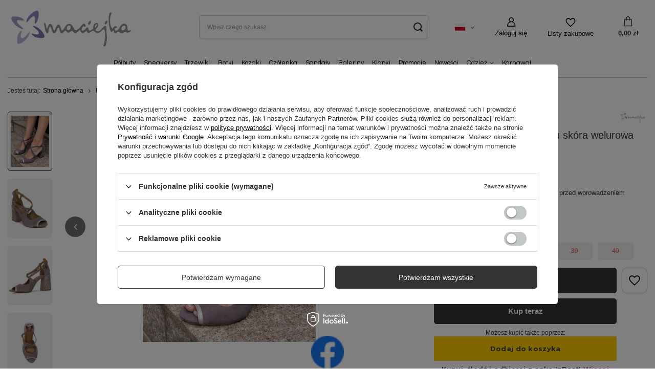

--- FILE ---
content_type: text/html; charset=utf-8
request_url: https://maciejka.pl/product-pol-8485-Maciejka-Sandaly-na-slupku-skora-welurowa-fiolet.html
body_size: 193800
content:
<!DOCTYPE html>
<html lang="pl" class="--freeShipping --vat --gross " ><head><link rel="preload" as="image" fetchpriority="high" href="/hpeciai/db38354344d2fb47ca7853ddee6388de/pol_pm_Maciejka-Sandaly-na-slupku-skora-welurowa-fiolet-8485_11.jpg"><meta name="viewport" content="user-scalable=no, initial-scale = 1.0, maximum-scale = 1.0, width=device-width, viewport-fit=cover"><meta http-equiv="Content-Type" content="text/html; charset=utf-8"><meta http-equiv="X-UA-Compatible" content="IE=edge"><title>Maciejka Sandały na słupku skóra welurowa fiolet | Maciejka.pl</title><meta name="keywords" content="[ai:product_name], buty Maciejka, modne obuwie, eleganckie buty"><meta name="description" content="Szukasz [ai:product_name]? Sprawdź naszą ofertę w Maciejka.pl i wybierz idealny model dla siebie!"><link rel="icon" href="/gfx/pol/favicon.ico"><meta name="theme-color" content="#333"><meta name="msapplication-navbutton-color" content="#333"><meta name="apple-mobile-web-app-status-bar-style" content="#333"><link rel="stylesheet" type="text/css" href="/gfx/pol/projector_style.css.gzip?r=1769695853"><style>
							#photos_slider[data-skeleton] .photos__link:before {
								padding-top: calc(min((450/338 * 100%), 450px));
							}
							@media (min-width: 979px) {.photos__slider[data-skeleton] .photos__figure:not(.--nav):first-child .photos__link {
								max-height: 450px;
							}}
						</style><script>var app_shop={urls:{prefix:'data="/gfx/'.replace('data="', '')+'pol/',graphql:'/graphql/v1/'},vars:{meta:{viewportContent:'initial-scale = 1.0, maximum-scale = 5.0, width=device-width, viewport-fit=cover'},priceType:'gross',priceTypeVat:true,productDeliveryTimeAndAvailabilityWithBasket:false,geoipCountryCode:'US',fairShopLogo: { enabled: false, image: '/gfx/standards/safe_light.svg'},currency:{id:'PLN',symbol:'zł',country:'pl',format:'###,##0.00',beforeValue:false,space:true,decimalSeparator:',',groupingSeparator:' '},language:{id:'pol',symbol:'pl',name:'Polski'},omnibus:{enabled:true,rebateCodeActivate:false,hidePercentageDiscounts:false,},},txt:{priceTypeText:' brutto',},fn:{},fnrun:{},files:[],graphql:{}};const getCookieByName=(name)=>{const value=`; ${document.cookie}`;const parts = value.split(`; ${name}=`);if(parts.length === 2) return parts.pop().split(';').shift();return false;};if(getCookieByName('freeeshipping_clicked')){document.documentElement.classList.remove('--freeShipping');}if(getCookieByName('rabateCode_clicked')){document.documentElement.classList.remove('--rabateCode');}function hideClosedBars(){const closedBarsArray=JSON.parse(localStorage.getItem('closedBars'))||[];if(closedBarsArray.length){const styleElement=document.createElement('style');styleElement.textContent=`${closedBarsArray.map((el)=>`#${el}`).join(',')}{display:none !important;}`;document.head.appendChild(styleElement);}}hideClosedBars();</script><meta name="robots" content="index,follow"><meta name="rating" content="general"><meta name="Author" content="Maciejka.pl na bazie IdoSell (www.idosell.com/shop).">
<!-- Begin LoginOptions html -->

<style>
#client_new_social .service_item[data-name="service_Apple"]:before, 
#cookie_login_social_more .service_item[data-name="service_Apple"]:before,
.oscop_contact .oscop_login__service[data-service="Apple"]:before {
    display: block;
    height: 2.6rem;
    content: url('/gfx/standards/apple.svg?r=1743165583');
}
.oscop_contact .oscop_login__service[data-service="Apple"]:before {
    height: auto;
    transform: scale(0.8);
}
#client_new_social .service_item[data-name="service_Apple"]:has(img.service_icon):before,
#cookie_login_social_more .service_item[data-name="service_Apple"]:has(img.service_icon):before,
.oscop_contact .oscop_login__service[data-service="Apple"]:has(img.service_icon):before {
    display: none;
}
</style>

<!-- End LoginOptions html -->

<!-- Open Graph -->
<meta property="og:type" content="website"><meta property="og:url" content="https://maciejka.pl/product-pol-8485-Maciejka-Sandaly-na-slupku-skora-welurowa-fiolet.html
"><meta property="og:title" content="Maciejka Sandały na słupku skóra welurowa fiolet"><meta property="og:site_name" content="Maciejka.pl"><meta property="og:locale" content="pl_PL"><meta property="og:locale:alternate" content="en_GB"><meta property="og:image" content="https://maciejka.pl/hpeciai/9c19b978e522c05da77bfacce47d6896/pol_pl_Maciejka-Sandaly-na-slupku-skora-welurowa-fiolet-8485_11.jpg"><meta property="og:image:width" content="338"><meta property="og:image:height" content="450"><link rel="manifest" href="https://maciejka.pl/data/include/pwa/2/manifest.json?t=3"><meta name="apple-mobile-web-app-capable" content="yes"><meta name="apple-mobile-web-app-status-bar-style" content="black"><meta name="apple-mobile-web-app-title" content="maciejka.pl"><link rel="apple-touch-icon" href="/data/include/pwa/2/icon-128.png"><link rel="apple-touch-startup-image" href="/data/include/pwa/2/logo-512.png" /><meta name="msapplication-TileImage" content="/data/include/pwa/2/icon-144.png"><meta name="msapplication-TileColor" content="#2F3BA2"><meta name="msapplication-starturl" content="/"><script type="application/javascript">var _adblock = true;</script><script async src="/data/include/advertising.js"></script><script type="application/javascript">var statusPWA = {
                online: {
                    txt: "Połączono z internetem",
                    bg: "#5fa341"
                },
                offline: {
                    txt: "Brak połączenia z internetem",
                    bg: "#eb5467"
                }
            }</script><script async type="application/javascript" src="/ajax/js/pwa_online_bar.js?v=1&r=6"></script><script >
window.dataLayer = window.dataLayer || [];
window.gtag = function gtag() {
dataLayer.push(arguments);
}
gtag('consent', 'default', {
'ad_storage': 'denied',
'analytics_storage': 'denied',
'ad_personalization': 'denied',
'ad_user_data': 'denied',
'wait_for_update': 500
});

gtag('set', 'ads_data_redaction', true);
</script><script id="iaiscript_1" data-requirements="W10=" data-ga4_sel="ga4script">
window.iaiscript_1 = `<${'script'}  class='google_consent_mode_update'>
gtag('consent', 'update', {
'ad_storage': 'denied',
'analytics_storage': 'denied',
'ad_personalization': 'denied',
'ad_user_data': 'denied'
});
</${'script'}>`;
</script>
<!-- End Open Graph -->

<link rel="canonical" href="https://maciejka.pl/product-pol-8485-Maciejka-Sandaly-na-slupku-skora-welurowa-fiolet.html" />
<link rel="alternate" hreflang="en" href="https://maciejka.pl/product-eng-8485-Maciejka-Womens-sandals-in-natural-velor-leather-violet.html" />
<link rel="alternate" hreflang="pl" href="https://maciejka.pl/product-pol-8485-Maciejka-Sandaly-na-slupku-skora-welurowa-fiolet.html" />
                <!-- Global site tag (gtag.js) -->
                <script  async src="https://www.googletagmanager.com/gtag/js?id=G-SFW8V3R3C8"></script>
                <script >
                    window.dataLayer = window.dataLayer || [];
                    window.gtag = function gtag(){dataLayer.push(arguments);}
                    gtag('js', new Date());
                    
                    gtag('config', 'G-SFW8V3R3C8');

                </script>
                <link rel="stylesheet" type="text/css" href="/data/designs/67c80b8882db98.33477808_11/gfx/pol/custom.css.gzip?r=1769696254">            <!-- Google Tag Manager -->
                    <script >(function(w,d,s,l,i){w[l]=w[l]||[];w[l].push({'gtm.start':
                    new Date().getTime(),event:'gtm.js'});var f=d.getElementsByTagName(s)[0],
                    j=d.createElement(s),dl=l!='dataLayer'?'&l='+l:'';j.async=true;j.src=
                    'https://www.googletagmanager.com/gtm.js?id='+i+dl;f.parentNode.insertBefore(j,f);
                    })(window,document,'script','dataLayer','GTM-T6CKFS8R');</script>
            <!-- End Google Tag Manager -->
<!-- Begin additional html or js -->


<!--8|2|5-->
<meta name="google-site-verification" content="AEEOZXOQ3rtXxpFEOGZoi3eBTHvvROGSa-yzIbNlexk" />

<!--50|2|21-->
<meta name="facebook-domain-verification" content="z4j1jvzhkcrtk3icg00j7lbewehinq" />
<!--59|2|24| modified: 2025-08-08 15:51:08-->
<script type="text/javascript">
    (function(c,l,a,r,i,t,y){
        c[a]=c[a]||function(){(c[a].q=c[a].q||[]).push(arguments)};
        t=l.createElement(r);t.async=1;t.src="https://www.clarity.ms/tag/"+i;
        y=l.getElementsByTagName(r)[0];y.parentNode.insertBefore(t,y);
    })(window, document, "clarity", "script", "sqgmkbywlm");
</script>
<!--81|2|32-->

  <!-- GetResponse Analytics -->
  <script type="text/javascript">
      
  (function(m, o, n, t, e, r, _){
          m['__GetResponseAnalyticsObject'] = e;m[e] = m[e] || function() {(m[e].q = m[e].q || []).push(arguments)};
          r = o.createElement(n);_ = o.getElementsByTagName(n)[0];r.async = 1;r.src = t;r.setAttribute('crossorigin', 'use-credentials');_.parentNode .insertBefore(r, _);
      })(window, document, 'script', 'https://an.gr-wcon.com/script/ac4e4b11-fb17-4d34-87ea-6031a5787a01/ga.js', 'GrTracking');


  </script>
  <!-- End GetResponse Analytics -->

<!--83|2|32-->
<script>
    window.grClientData = {
        orderId: '',
        orderNumber: '',
        orderWebhookUrl: 'https://idosell.getresponse.com/webhook/frontend/6603/2',
        cartWebhookUrl: 'https://idosell.getresponse.com/webhook/frontend/6603/2',
        getresponseShopId: 'V5ulI'
    };

    (function(w, d, s, u) {
        var js = d.createElement(s);
        js.async = true;
        js.src = u;
        var fjs = d.getElementsByTagName(s)[0];
        fjs.parentNode.insertBefore(js, fjs);
    })(window, document, 'script', 'https://eu-idosell.gr-cdn.com/main.js');
</script>

<!-- End additional html or js -->
<script>(function(w,d,s,i,dl){w._ceneo = w._ceneo || function () {
w._ceneo.e = w._ceneo.e || []; w._ceneo.e.push(arguments); };
w._ceneo.e = w._ceneo.e || [];dl=dl===undefined?"dataLayer":dl;
const f = d.getElementsByTagName(s)[0], j = d.createElement(s); j.defer = true;
j.src = "https://ssl.ceneo.pl/ct/v5/script.js?accountGuid=" + i + "&t=" +
Date.now() + (dl ? "&dl=" + dl : ""); f.parentNode.insertBefore(j, f);
})(window, document, "script", "97ad0b3f-e479-43a8-9235-7dc95de86c4c");</script>
                <script>
                if (window.ApplePaySession && window.ApplePaySession.canMakePayments()) {
                    var applePayAvailabilityExpires = new Date();
                    applePayAvailabilityExpires.setTime(applePayAvailabilityExpires.getTime() + 2592000000); //30 days
                    document.cookie = 'applePayAvailability=yes; expires=' + applePayAvailabilityExpires.toUTCString() + '; path=/;secure;'
                    var scriptAppleJs = document.createElement('script');
                    scriptAppleJs.src = "/ajax/js/apple.js?v=3";
                    if (document.readyState === "interactive" || document.readyState === "complete") {
                          document.body.append(scriptAppleJs);
                    } else {
                        document.addEventListener("DOMContentLoaded", () => {
                            document.body.append(scriptAppleJs);
                        });  
                    }
                } else {
                    document.cookie = 'applePayAvailability=no; path=/;secure;'
                }
                </script>
                <script>let paypalDate = new Date();
                    paypalDate.setTime(paypalDate.getTime() + 86400000);
                    document.cookie = 'payPalAvailability_PLN=-1; expires=' + paypalDate.getTime() + '; path=/; secure';
                </script><script src="/data/gzipFile/expressCheckout.js.gz"></script><script src="/inPost/inpostPayNew.js"></script><script type="text/javascript" src="/expressCheckout/smileCheckout.php?v=3"></script><style>express-checkout:not(:defined){-webkit-appearance:none;background:0 0;display:block !important;outline:0;width:100%;min-height:48px;position:relative}</style></head><body><div id="container" class="projector_page container max-width-1200"><header class=" commercial_banner"><script class="ajaxLoad">app_shop.vars.vat_registered="true";app_shop.vars.currency_format="###,##0.00";app_shop.vars.currency_before_value=false;app_shop.vars.currency_space=true;app_shop.vars.symbol="zł";app_shop.vars.id="PLN";app_shop.vars.baseurl="http://maciejka.pl/";app_shop.vars.sslurl="https://maciejka.pl/";app_shop.vars.curr_url="%2Fproduct-pol-8485-Maciejka-Sandaly-na-slupku-skora-welurowa-fiolet.html";var currency_decimal_separator=',';var currency_grouping_separator=' ';app_shop.vars.blacklist_extension=["exe","com","swf","js","php"];app_shop.vars.blacklist_mime=["application/javascript","application/octet-stream","message/http","text/javascript","application/x-deb","application/x-javascript","application/x-shockwave-flash","application/x-msdownload"];app_shop.urls.contact="/contact-pol.html";</script><div id="viewType" style="display:none"></div><div id="logo" class="d-flex align-items-center"><a href="/" target="_self" aria-label="Logo sklepu"><img src="/data/gfx/mask/pol/logo_2_big.png" alt="Maciejka Footwear - Obuwie damskie" width="500" height="200"></a></div><form action="https://maciejka.pl/search.php" method="get" id="menu_search" class="menu_search"><a href="#showSearchForm" class="menu_search__mobile" aria-label="Szukaj"></a><div class="menu_search__block"><div class="menu_search__item --input"><input class="menu_search__input" type="text" name="text" autocomplete="off" placeholder="Wpisz czego szukasz" aria-label="Wpisz czego szukasz"><button class="menu_search__submit" type="submit" aria-label="Szukaj"></button></div><div class="menu_search__item --results search_result"></div></div></form><div id="menu_settings" class="align-items-center justify-content-center justify-content-lg-end"><div class="open_trigger"><span class="d-none d-md-inline-block flag flag_pol"></span><div class="menu_settings_wrapper d-md-none"><div class="menu_settings_inline"><div class="menu_settings_header">
								Język i waluta: 
							</div><div class="menu_settings_content"><span class="menu_settings_flag flag flag_pol"></span><strong class="menu_settings_value"><span class="menu_settings_language">pl</span><span> | </span><span class="menu_settings_currency">zł</span></strong></div></div><div class="menu_settings_inline"><div class="menu_settings_header">
								Dostawa do: 
							</div><div class="menu_settings_content"><strong class="menu_settings_value">Polska</strong></div></div></div><i class="icon-angle-down d-none d-md-inline-block"></i></div><form action="https://maciejka.pl/settings.php" method="post"><ul><li><div class="form-group"><label class="menu_settings_lang_label">Język</label><div class="radio"><label><input type="radio" name="lang" checked value="pol"><span class="flag flag_pol"></span><span>pl</span></label></div><div class="radio"><label><input type="radio" name="lang" value="eng"><span class="flag flag_eng"></span><span>en</span></label></div></div></li><li><div class="form-group"><label for="menu_settings_curr">Waluta</label><div class="select-after"><select class="form-control" name="curr" id="menu_settings_curr"><option value="PLN" selected>zł</option><option value="EUR">€ (1 zł = 0.2377€)
															</option></select></div></div></li><li class="buttons"><button class="btn --solid --large" type="submit">
								Zastosuj zmiany
							</button></li></ul></form><div id="menu_additional"><a class="account_link" href="https://maciejka.pl/login.php">Zaloguj się</a><div class="shopping_list_top" data-empty="true"><a href="https://maciejka.pl/pl/shoppinglist/" class="wishlist_link slt_link --empty" aria-label="Listy zakupowe">
						Listy zakupowe
					</a><div class="slt_lists"><ul class="slt_lists__nav"><li class="slt_lists__nav_item" data-list_skeleton="true" data-list_id="true" data-shared="true"><a class="slt_lists__nav_link" data-list_href="true"><span class="slt_lists__nav_name" data-list_name="true"></span><span class="slt_lists__count" data-list_count="true">0</span></a></li><li class="slt_lists__nav_item --empty"><a class="slt_lists__nav_link --empty" href="https://maciejka.pl/pl/shoppinglist/"><span class="slt_lists__nav_name" data-list_name="true">Lista zakupowa</span><span class="slt_lists__count" data-list_count="true">0</span></a></li></ul></div></div></div></div><div class="shopping_list_top_mobile" data-empty="true"><a href="https://maciejka.pl/pl/shoppinglist/" class="sltm_link --empty"></a></div><div id="menu_basket" class="topBasket --skeleton"><a class="topBasket__sub" href="/basketedit.php" aria-label="Koszyk"><span class="badge badge-info"></span><strong class="topBasket__price">0,00 zł</strong></a><div class="topBasket__details --products" style="display: none;"><div class="topBasket__block --labels"><label class="topBasket__item --name">Produkt</label><label class="topBasket__item --sum">Ilość</label><label class="topBasket__item --prices">Cena</label></div><div class="topBasket__block --products"></div></div><div class="topBasket__details --shipping" style="display: none;"><span class="topBasket__name">Koszt dostawy od</span><span id="shipppingCost"></span></div><script>
						app_shop.vars.cache_html = true;
					</script></div><nav id="menu_categories"><button type="button" class="navbar-toggler" aria-label="Menu"><i class="icon-reorder"></i></button><div class="navbar-collapse" id="menu_navbar"><ul class="navbar-nav mx-md-n2"><li class="nav-item"><a  href="/pol_m_Polbuty-575.html" target="_self" title="Półbuty" class="nav-link" >Półbuty</a></li><li class="nav-item"><a  href="/pol_m_Sneakersy-573.html" target="_self" title="Sneakersy" class="nav-link" >Sneakersy</a></li><li class="nav-item"><a  href="/pol_m_Trzewiki-579.html" target="_self" title="Trzewiki" class="nav-link" >Trzewiki</a></li><li class="nav-item"><a  href="/pol_m_Botki-578.html" target="_self" title="Botki" class="nav-link" >Botki</a></li><li class="nav-item"><a  href="/pol_m_Kozaki-580.html" target="_self" title="Kozaki" class="nav-link" >Kozaki</a></li><li class="nav-item"><a  href="/pol_m_Czolenka-615.html" target="_self" title="Czółenka" class="nav-link" >Czółenka</a></li><li class="nav-item"><a  href="/pol_m_Sandaly-1278.html" target="_self" title="Sandały" class="nav-link" >Sandały</a></li><li class="nav-item"><a  href="/pol_m_Baleriny-1290.html" target="_self" title="Baleriny" class="nav-link" >Baleriny</a></li><li class="nav-item"><a  href="/pol_m_Klapki-614.html" target="_self" title="Klapki " class="nav-link" >Klapki </a></li><li class="nav-item"><a  href="https://maciejka.pl/Promocja-spromo-pol.html" target="_self" title="Promocje" class="nav-link" >Promocje</a></li><li class="nav-item"><a  href="https://maciejka.pl/Nowosc-snewproducts-pol.html" target="_self" title="Nowości" class="nav-link" >Nowości</a></li><li class="nav-item"><a  href="/pol_m_Odziez-1202.html" target="_self" title="Odzież" class="nav-link" >Odzież</a><ul class="navbar-subnav"><li class="nav-header"><a href="#backLink" class="nav-header__backLink"><i class="icon-angle-left"></i></a><a  href="/pol_m_Odziez-1202.html" target="_self" title="Odzież" class="nav-link" >Odzież</a></li><li class="nav-item"><a  href="/pol_m_Odziez_Wszystko-1224.html" target="_self" title="Wszystko" class="nav-link" >Wszystko</a></li><li class="nav-item"><a  href="/pol_m_Odziez_Bluzki-1203.html" target="_self" title="Bluzki" class="nav-link" >Bluzki</a></li><li class="nav-item"><a  href="/pol_m_Odziez_Kimona-1237.html" target="_self" title="Kimona" class="nav-link" >Kimona</a></li><li class="nav-item"><a  href="/pol_m_Odziez_Kamizelki-1204.html" target="_self" title="Kamizelki" class="nav-link" >Kamizelki</a></li><li class="nav-item"><a  href="/pol_m_Odziez_Spodnie-1205.html" target="_self" title="Spodnie" class="nav-link" >Spodnie</a></li><li class="nav-item"><a  href="/pol_m_Odziez_Tuniki-1206.html" target="_self" title="Tuniki" class="nav-link" >Tuniki</a></li><li class="nav-item"><a  href="/pol_m_Odziez_Spodnice-1208.html" target="_self" title="Spódnice" class="nav-link" >Spódnice</a></li></ul></li><li class="nav-item"><a  href="/pol_m_Karnawal-1306.html" target="_self" title="Karnawał" class="nav-link" >Karnawał</a></li></ul></div></nav><div id="breadcrumbs" class="breadcrumbs"><div class="back_button"><button id="back_button"></button></div><div class="list_wrapper"><ol><li><span>Jesteś tutaj:  </span></li><li class="bc-main"><span><a href="/">Strona główna</a></span></li><li class="category bc-item-1"><span class="category">Maciejka</span></li><li class="category bc-item-2 bc-active"><span class="category">Sandały Maciejka</span></li><li class="bc-active bc-product-name"><span>Maciejka Sandały na słupku skóra welurowa fiolet</span></li></ol></div></div></header><div id="layout" class="row clearfix"><aside class="col-3"><section class="shopping_list_menu"><div class="shopping_list_menu__block --lists slm_lists" data-empty="true"><span class="slm_lists__label">Listy zakupowe</span><ul class="slm_lists__nav"><li class="slm_lists__nav_item" data-list_skeleton="true" data-list_id="true" data-shared="true"><a class="slm_lists__nav_link" data-list_href="true"><span class="slm_lists__nav_name" data-list_name="true"></span><span class="slm_lists__count" data-list_count="true">0</span></a></li><li class="slm_lists__nav_header"><span class="slm_lists__label">Listy zakupowe</span></li><li class="slm_lists__nav_item --empty"><a class="slm_lists__nav_link --empty" href="https://maciejka.pl/pl/shoppinglist/"><span class="slm_lists__nav_name" data-list_name="true">Lista zakupowa</span><span class="slm_lists__count" data-list_count="true">0</span></a></li></ul><a href="#manage" class="slm_lists__manage d-none align-items-center d-md-flex">Zarządzaj listami</a></div><div class="shopping_list_menu__block --bought slm_bought"><a class="slm_bought__link d-flex" href="https://maciejka.pl/products-bought.php">
				Lista dotychczas zamówionych produktów
			</a></div><div class="shopping_list_menu__block --info slm_info"><strong class="slm_info__label d-block mb-3">Jak działa lista zakupowa?</strong><ul class="slm_info__list"><li class="slm_info__list_item d-flex mb-3">
					Po zalogowaniu możesz umieścić i przechowywać na liście zakupowej dowolną liczbę produktów nieskończenie długo.
				</li><li class="slm_info__list_item d-flex mb-3">
					Dodanie produktu do listy zakupowej nie oznacza automatycznie jego rezerwacji.
				</li><li class="slm_info__list_item d-flex mb-3">
					Dla niezalogowanych klientów lista zakupowa przechowywana jest do momentu wygaśnięcia sesji (około 24h).
				</li></ul></div></section><div id="mobileCategories" class="mobileCategories"><div class="mobileCategories__item --menu"><button type="button" class="mobileCategories__link --active" data-ids="#menu_search,.shopping_list_menu,#menu_search,#menu_navbar,#menu_navbar3, #menu_blog">
                            Menu
                        </button></div><div class="mobileCategories__item --account"><button type="button" class="mobileCategories__link" data-ids="#menu_contact,#login_menu_block">
                            Konto
                        </button></div><div class="mobileCategories__item --settings"><button type="button" class="mobileCategories__link" data-ids="#menu_settings">
                                Ustawienia
                            </button></div></div><div class="setMobileGrid" data-item="#menu_navbar"></div><div class="setMobileGrid" data-item="#menu_navbar3" data-ismenu1="true"></div><div class="setMobileGrid" data-item="#menu_blog"></div><div class="login_menu_block d-lg-none" id="login_menu_block"><a class="sign_in_link" href="/login.php" title=""><i class="icon-user"></i><span>Zaloguj się</span></a><a class="registration_link" href="/client-new.php?register" title=""><i class="icon-lock"></i><span>Zarejestruj się</span></a><a class="order_status_link" href="/order-open.php" title=""><i class="icon-globe"></i><span>Sprawdź status zamówienia</span></a></div><div class="setMobileGrid" data-item="#menu_contact"></div><div class="setMobileGrid" data-item="#menu_settings"></div></aside><div id="content" class="col-12"><div id="menu_compare_product" class="compare mb-2 pt-sm-3 pb-sm-3 mb-sm-3" style="display: none;"><div class="compare__label d-none d-sm-block">Dodane do porównania</div><div class="compare__sub"></div><div class="compare__buttons"><a class="compare__button btn --solid --secondary" href="https://maciejka.pl/product-compare.php" title="Porównaj wszystkie produkty" target="_blank"><span>Porównaj produkty </span><span class="d-sm-none">(0)</span></a><a class="compare__button --remove btn d-none d-sm-block" href="https://maciejka.pl/settings.php?comparers=remove&amp;product=###" title="Usuń wszystkie produkty">
                        Usuń produkty
                    </a></div><script>
                        var cache_html = true;
                    </script></div><section id="projector_photos" class="photos" data-thumbnails="true" data-thumbnails-count="auto" data-thumbnails-horizontal="false" data-thumbnails-arrows="false" data-thumbnails-slider="true" data-thumbnails-enable="true" data-slider-fade-effect="true" data-slider-enable="true" data-slider-freemode="false" data-slider-centered="false"><div id="photos_nav" class="photos__nav" style="--thumbnails-count: auto;" data-more-slides="NaN"><div class="swiper-button-prev"><i class="icon-angle-left"></i></div><div id="photos_nav_list" thumbsSlider="" class="photos__nav_wrapper swiper swiperThumbs"><div class="swiper-wrapper"><figure class="photos__figure --nav swiper-slide " data-slide-index="0"><img class="photos__photo --nav" width="75" height="100" src="/hpeciai/35f7a6c4dfed30582b8bae2c64419e35/pol_ps_Maciejka-Sandaly-na-slupku-skora-welurowa-fiolet-8485_11.jpg" loading="lazy" alt="Maciejka Sandały na słupku skóra welurowa fiolet"></figure><figure class="photos__figure --nav swiper-slide " data-slide-index="1"><img class="photos__photo --nav" width="100" height="100" src="/hpeciai/eb7e3395a2b425553504f66e22c51442/pol_ps_Maciejka-Sandaly-na-slupku-skora-welurowa-fiolet-8485_1.jpg" loading="lazy" alt="Maciejka Sandały na słupku skóra welurowa fiolet"></figure><figure class="photos__figure --nav swiper-slide " data-slide-index="2"><img class="photos__photo --nav" width="100" height="100" src="/hpeciai/9accdd7ccda211b9cd3ad4c33e063b4d/pol_ps_Maciejka-Sandaly-na-slupku-skora-welurowa-fiolet-8485_2.jpg" loading="lazy" alt="Maciejka Sandały na słupku skóra welurowa fiolet"></figure><figure class="photos__figure --nav swiper-slide " data-slide-index="3"><img class="photos__photo --nav" width="100" height="100" src="/hpeciai/2eef3f91e2fc3fbfbbf5377308f06274/pol_ps_Maciejka-Sandaly-na-slupku-skora-welurowa-fiolet-8485_3.jpg" loading="lazy" alt="Maciejka Sandały na słupku skóra welurowa fiolet"></figure><figure class="photos__figure --nav swiper-slide " data-slide-index="4"><img class="photos__photo --nav" width="100" height="100" src="/hpeciai/b76c42951e764c0a557ef50f43233754/pol_ps_Maciejka-Sandaly-na-slupku-skora-welurowa-fiolet-8485_4.jpg" loading="lazy" alt="Maciejka Sandały na słupku skóra welurowa fiolet"></figure><figure class="photos__figure --nav swiper-slide " data-slide-index="5"><img class="photos__photo --nav" width="100" height="100" src="/hpeciai/d5b7cb12e9329eab97012ea01f091100/pol_ps_Maciejka-Sandaly-na-slupku-skora-welurowa-fiolet-8485_5.jpg" loading="lazy" alt="Maciejka Sandały na słupku skóra welurowa fiolet"></figure><figure class="photos__figure --nav swiper-slide " data-slide-index="6"><img class="photos__photo --nav" width="100" height="100" src="/hpeciai/271a51c69833dfb71748fc18a49ea876/pol_ps_Maciejka-Sandaly-na-slupku-skora-welurowa-fiolet-8485_6.jpg" loading="lazy" alt="Maciejka Sandały na słupku skóra welurowa fiolet"></figure><figure class="photos__figure --nav swiper-slide " data-slide-index="7"><img class="photos__photo --nav" width="100" height="100" src="/hpeciai/89bbba3a97fdd74398cb23a26af6b433/pol_ps_Maciejka-Sandaly-na-slupku-skora-welurowa-fiolet-8485_7.jpg" loading="lazy" alt="Maciejka Sandały na słupku skóra welurowa fiolet"></figure><figure class="photos__figure --nav swiper-slide " data-slide-index="8"><img class="photos__photo --nav" width="100" height="100" src="/hpeciai/fdece34c27e04e9de1d0ea2bb57915c0/pol_ps_Maciejka-Sandaly-na-slupku-skora-welurowa-fiolet-8485_8.jpg" loading="lazy" alt="Maciejka Sandały na słupku skóra welurowa fiolet"></figure><figure class="photos__figure --nav swiper-slide " data-slide-index="9"><img class="photos__photo --nav" width="100" height="100" src="/hpeciai/c500b91474e16d1f8a927598dae1c027/pol_ps_Maciejka-Sandaly-na-slupku-skora-welurowa-fiolet-8485_9.jpg" loading="lazy" alt="Maciejka Sandały na słupku skóra welurowa fiolet"></figure><figure class="photos__figure --nav swiper-slide " data-slide-index="10"><img class="photos__photo --nav" width="100" height="100" src="/hpeciai/86761c19f3469c1e606ef178fdcb50ca/pol_ps_Maciejka-Sandaly-na-slupku-skora-welurowa-fiolet-8485_10.jpg" loading="lazy" alt="Maciejka Sandały na słupku skóra welurowa fiolet"></figure></div></div><div class="swiper-button-next"><i class="icon-angle-right"></i></div></div><div id="photos_slider" class="photos__slider swiper" data-skeleton="true" data-photos-count="11"><div class="photos___slider_wrapper swiper-wrapper"><figure class="photos__figure swiper-slide "><img class="photos__photo" width="338" height="450" src="/hpeciai/db38354344d2fb47ca7853ddee6388de/pol_pm_Maciejka-Sandaly-na-slupku-skora-welurowa-fiolet-8485_11.jpg" data-img_high_res="/hpeciai/9c19b978e522c05da77bfacce47d6896/pol_pl_Maciejka-Sandaly-na-slupku-skora-welurowa-fiolet-8485_11.jpg" alt="Maciejka Sandały na słupku skóra welurowa fiolet"></figure><figure class="photos__figure swiper-slide slide-lazy"><img class="photos__photo" width="450" height="450" src="/hpeciai/06945b9e60b0c0411b6ec9e1001282c7/pol_pm_Maciejka-Sandaly-na-slupku-skora-welurowa-fiolet-8485_1.jpg" data-img_high_res="/hpeciai/5ba4844c603e9ac5360301ddf9498ae8/pol_pl_Maciejka-Sandaly-na-slupku-skora-welurowa-fiolet-8485_1.jpg" alt="Maciejka Sandały na słupku skóra welurowa fiolet" loading="lazy"><div class="swiper-lazy-preloader"></div></figure><figure class="photos__figure swiper-slide slide-lazy"><img class="photos__photo" width="450" height="450" src="/hpeciai/35fce3c632ed0d7605b94e3b4726b9be/pol_pm_Maciejka-Sandaly-na-slupku-skora-welurowa-fiolet-8485_2.jpg" data-img_high_res="/hpeciai/58ab9d5622ab58cf51cf6e75f9d66d9c/pol_pl_Maciejka-Sandaly-na-slupku-skora-welurowa-fiolet-8485_2.jpg" alt="Maciejka Sandały na słupku skóra welurowa fiolet" loading="lazy"><div class="swiper-lazy-preloader"></div></figure><figure class="photos__figure swiper-slide slide-lazy"><img class="photos__photo" width="450" height="450" src="/hpeciai/ac0d0ac89f6c7b9e03ee2c0a351aff9f/pol_pm_Maciejka-Sandaly-na-slupku-skora-welurowa-fiolet-8485_3.jpg" data-img_high_res="/hpeciai/9d7f3d74cabbf94adda29f8ed70ab822/pol_pl_Maciejka-Sandaly-na-slupku-skora-welurowa-fiolet-8485_3.jpg" alt="Maciejka Sandały na słupku skóra welurowa fiolet" loading="lazy"><div class="swiper-lazy-preloader"></div></figure><figure class="photos__figure swiper-slide slide-lazy"><img class="photos__photo" width="450" height="450" src="/hpeciai/6355632ce1d9f48b5c775ed84daff0a3/pol_pm_Maciejka-Sandaly-na-slupku-skora-welurowa-fiolet-8485_4.jpg" data-img_high_res="/hpeciai/d8ec8add2e5145573529d00e29aa93b1/pol_pl_Maciejka-Sandaly-na-slupku-skora-welurowa-fiolet-8485_4.jpg" alt="Maciejka Sandały na słupku skóra welurowa fiolet" loading="lazy"><div class="swiper-lazy-preloader"></div></figure><figure class="photos__figure swiper-slide slide-lazy"><img class="photos__photo" width="450" height="450" src="/hpeciai/f3514094c99a3d5828d109879cb10421/pol_pm_Maciejka-Sandaly-na-slupku-skora-welurowa-fiolet-8485_5.jpg" data-img_high_res="/hpeciai/f815a417c0d01ce59568a9318ddfa2d6/pol_pl_Maciejka-Sandaly-na-slupku-skora-welurowa-fiolet-8485_5.jpg" alt="Maciejka Sandały na słupku skóra welurowa fiolet" loading="lazy"><div class="swiper-lazy-preloader"></div></figure><figure class="photos__figure swiper-slide slide-lazy"><img class="photos__photo" width="450" height="450" src="/hpeciai/e89165bccde3a8c23b9b801ba1941562/pol_pm_Maciejka-Sandaly-na-slupku-skora-welurowa-fiolet-8485_6.jpg" data-img_high_res="/hpeciai/3793a2d3f11bd5f75e567358683bb84c/pol_pl_Maciejka-Sandaly-na-slupku-skora-welurowa-fiolet-8485_6.jpg" alt="Maciejka Sandały na słupku skóra welurowa fiolet" loading="lazy"><div class="swiper-lazy-preloader"></div></figure><figure class="photos__figure swiper-slide slide-lazy"><img class="photos__photo" width="450" height="450" src="/hpeciai/efca99996ab7238c3ffed03f07fd7356/pol_pm_Maciejka-Sandaly-na-slupku-skora-welurowa-fiolet-8485_7.jpg" data-img_high_res="/hpeciai/9844ad9a9d0c42d5becf0095aa6fd1fe/pol_pl_Maciejka-Sandaly-na-slupku-skora-welurowa-fiolet-8485_7.jpg" alt="Maciejka Sandały na słupku skóra welurowa fiolet" loading="lazy"><div class="swiper-lazy-preloader"></div></figure><figure class="photos__figure swiper-slide slide-lazy"><img class="photos__photo" width="450" height="450" src="/hpeciai/9f183217d7a14d0c84df3e42a521f1f4/pol_pm_Maciejka-Sandaly-na-slupku-skora-welurowa-fiolet-8485_8.jpg" data-img_high_res="/hpeciai/1ab60427bd14b0517769e245569e42cf/pol_pl_Maciejka-Sandaly-na-slupku-skora-welurowa-fiolet-8485_8.jpg" alt="Maciejka Sandały na słupku skóra welurowa fiolet" loading="lazy"><div class="swiper-lazy-preloader"></div></figure><figure class="photos__figure swiper-slide slide-lazy"><img class="photos__photo" width="450" height="450" src="/hpeciai/6bc2ba3e72ae91bc2f1c39263592a4b1/pol_pm_Maciejka-Sandaly-na-slupku-skora-welurowa-fiolet-8485_9.jpg" data-img_high_res="/hpeciai/dc57956bfbf5b7900e81fce2b9733ce1/pol_pl_Maciejka-Sandaly-na-slupku-skora-welurowa-fiolet-8485_9.jpg" alt="Maciejka Sandały na słupku skóra welurowa fiolet" loading="lazy"><div class="swiper-lazy-preloader"></div></figure><figure class="photos__figure swiper-slide slide-lazy"><img class="photos__photo" width="450" height="450" src="/hpeciai/8af49a6a17225632ce69c2a76576e782/pol_pm_Maciejka-Sandaly-na-slupku-skora-welurowa-fiolet-8485_10.jpg" data-img_high_res="/hpeciai/f4d351d52112f5e8df6cbffae8a07d9c/pol_pl_Maciejka-Sandaly-na-slupku-skora-welurowa-fiolet-8485_10.jpg" alt="Maciejka Sandały na słupku skóra welurowa fiolet" loading="lazy"><div class="swiper-lazy-preloader"></div></figure></div><div class="galleryPagination"><div class="swiper-pagination"></div></div><div class="galleryNavigation"><div class="swiper-button-prev --rounded"><i class="icon-angle-left"></i></div><div class="swiper-button-next --rounded"><i class="icon-angle-right"></i></div></div></div></section><template id="GalleryModalTemplate"><div class="gallery_modal__wrapper" id="galleryModal"><div class="gallery_modal__header"><div class="gallery_modal__counter"></div><div class="gallery_modal__name">Maciejka Sandały na słupku skóra welurowa fiolet</div></div><div class="gallery_modal__sliders photos --gallery-modal"></div><div class="galleryNavigation"><div class="swiper-button-prev --rounded"><i class="icon-angle-left"></i></div><div class="swiper-button-next --rounded"><i class="icon-angle-right"></i></div></div></div></template><section id="projector_productname" class="product_name"><div class="product_name__block --info d-flex mb-2"><div class="product_name__sub --label mr-3 --omnibus"><strong class="label_icons"><span class="label --promo --omnibus">
									Promocja
								</span><span class="label --bargain --omnibus">
									Okazja
								</span></strong></div><div class="product_name__sub --firm ml-auto pl-1 d-flex justify-content-end align-items-start"><a class="firm_logo d-block" href="/firm-pol-1539172152-Maciejka.html"><img class="b-lazy" src="/gfx/standards/loader.gif?r=1769695776" data-src="/data/lang/pol/producers/gfx/projector/1539172152_1.jpg" title="Maciejka" alt="Maciejka"></a></div></div><div class="product_name__block --name mb-2"><h1 class="product_name__name m-0">Maciejka Sandały na słupku skóra welurowa fiolet<h3><p></p>05513-05/00-1</h3></h1></div></section><script class="ajaxLoad">
		cena_raty = 255.00;
		
				var client_login = 'false'
			
		var client_points = '0';
		var points_used = '';
		var shop_currency = 'zł';
		var product_data = {
		"product_id": '8485',
		
		"currency":"zł",
		"product_type":"product_item",
		"unit":"para",
		"unit_plural":"pary",

		"unit_sellby":"1",
		"unit_precision":"0",

		"base_price":{
		
			"maxprice":"255.00",
		
			"maxprice_formatted":"255,00 zł",
		
			"maxprice_net":"207.32",
		
			"maxprice_net_formatted":"207,32 zł",
		
			"minprice":"255.00",
		
			"minprice_formatted":"255,00 zł",
		
			"minprice_net":"207.32",
		
			"minprice_net_formatted":"207,32 zł",
		
			"size_max_maxprice_net":"259.35",
		
			"size_min_maxprice_net":"259.35",
		
			"size_max_maxprice_net_formatted":"259,35 zł",
		
			"size_min_maxprice_net_formatted":"259,35 zł",
		
			"size_max_maxprice":"319.00",
		
			"size_min_maxprice":"319.00",
		
			"size_max_maxprice_formatted":"319,00 zł",
		
			"size_min_maxprice_formatted":"319,00 zł",
		
			"price_unit_sellby":"255.00",
		
			"value":"255.00",
			"price_formatted":"255,00 zł",
			"price_net":"207.32",
			"price_net_formatted":"207,32 zł",
			"yousave_percent":"20",
			"omnibus_price":"255.00",
			"omnibus_price_formatted":"255,00 zł",
			"omnibus_yousave":"0",
			"omnibus_yousave_formatted":"0,00 zł",
			"omnibus_price_net":"207.32",
			"omnibus_price_net_formatted":"207,32 zł",
			"omnibus_yousave_net":"0",
			"omnibus_yousave_net_formatted":"0,00 zł",
			"omnibus_yousave_percent":"0",
			"omnibus_price_is_higher_than_selling_price":"false",
			"normalprice":"319.00",
			"normalprice_net":"259.35",
			"normalprice_formatted":"319,00 zł",
			"normalprice_net_formatted":"259,35 zł",
			"vat":"23",
			"yousave":"64.00",
			"maxprice":"319.00",
			"yousave_formatted":"64,00 zł",
			"maxprice_formatted":"319,00 zł",
			"last_price_change_date":"2022-09-23",
			"yousave_net":"52.03",
			"maxprice_net":"259.35",
			"yousave_net_formatted":"52,03 zł",
			"maxprice_net_formatted":"259,35 zł",
			"worth":"255.00",
			"worth_net":"207.32",
			"worth_formatted":"255,00 zł",
			"worth_net_formatted":"207,32 zł",
			"max_diff_gross":"64",
			"max_diff_gross_formatted":"64,00 zł",
			"max_diff_percent":"20",
			"max_diff_net":"52.03",
			"max_diff_net_formatted":"52,03 zł",
			"basket_enable":"y",
			"special_offer":"false",
			"rebate_code_active":"n",
			"priceformula_error":"false"
		},

		"order_quantity_range":{
		
		},

		"sizes":{
		
		"19":
		{
		
			"type":"19",
		
			"priority":"59",
		
			"description":"36",
		
			"name":"36",
		
			"amount":0,
		
			"amount_mo":0,
		
			"amount_mw":0,
		
			"amount_mp":0,
		
			"code_extern":"05513-05-00-1-36",
		
			"code_producer":"5902040314114",
		
			"delay_time":{
			
				"days":"0",
				"hours":"0",
				"minutes":"0",
				"time":"2026-01-30 07:29:22",
				"week_day":"5",
				"week_amount":"0",
				"unknown_delivery_time":"false"
			},
		
			"delivery":{
			
			"undefined":"false",
			"shipping":"16.50",
			"shipping_formatted":"16,50 zł",
			"limitfree":"299.00",
			"limitfree_formatted":"299,00 zł",
			"shipping_change":"16.50",
			"shipping_change_formatted":"16,50 zł",
			"change_type":"up"
			},
			"price":{
			
			"value":"255.00",
			"price_formatted":"255,00 zł",
			"price_net":"207.32",
			"price_net_formatted":"207,32 zł",
			"yousave_percent":"20",
			"omnibus_price":"255.00",
			"omnibus_price_formatted":"255,00 zł",
			"omnibus_yousave":"0",
			"omnibus_yousave_formatted":"0,00 zł",
			"omnibus_price_net":"207.32",
			"omnibus_price_net_formatted":"207,32 zł",
			"omnibus_yousave_net":"0",
			"omnibus_yousave_net_formatted":"0,00 zł",
			"omnibus_yousave_percent":"0",
			"omnibus_price_is_higher_than_selling_price":"false",
			"normalprice":"319.00",
			"normalprice_net":"259.35",
			"normalprice_formatted":"319,00 zł",
			"normalprice_net_formatted":"259,35 zł",
			"vat":"23",
			"yousave":"64.00",
			"maxprice":"319.00",
			"yousave_formatted":"64,00 zł",
			"maxprice_formatted":"319,00 zł",
			"last_price_change_date":"2022-09-23",
			"yousave_net":"52.03",
			"maxprice_net":"259.35",
			"yousave_net_formatted":"52,03 zł",
			"maxprice_net_formatted":"259,35 zł",
			"worth":"255.00",
			"worth_net":"207.32",
			"worth_formatted":"255,00 zł",
			"worth_net_formatted":"207,32 zł",
			"max_diff_gross":"64",
			"max_diff_gross_formatted":"64,00 zł",
			"max_diff_percent":"20",
			"max_diff_net":"52.03",
			"max_diff_net_formatted":"52,03 zł",
			"basket_enable":"y",
			"special_offer":"false",
			"rebate_code_active":"n",
			"priceformula_error":"false"
			},
			"weight":{
			
			"g":"1000",
			"kg":"1"
			}
		},
		"21":
		{
		
			"type":"21",
		
			"priority":"65",
		
			"description":"37",
		
			"name":"37",
		
			"amount":0,
		
			"amount_mo":0,
		
			"amount_mw":0,
		
			"amount_mp":0,
		
			"code_extern":"05513-05-00-1-37",
		
			"code_producer":"5902040314121",
		
			"delay_time":{
			
				"days":"0",
				"hours":"0",
				"minutes":"0",
				"time":"2026-01-30 07:29:22",
				"week_day":"5",
				"week_amount":"0",
				"unknown_delivery_time":"false"
			},
		
			"delivery":{
			
			"undefined":"false",
			"shipping":"16.50",
			"shipping_formatted":"16,50 zł",
			"limitfree":"299.00",
			"limitfree_formatted":"299,00 zł",
			"shipping_change":"16.50",
			"shipping_change_formatted":"16,50 zł",
			"change_type":"up"
			},
			"price":{
			
			"value":"255.00",
			"price_formatted":"255,00 zł",
			"price_net":"207.32",
			"price_net_formatted":"207,32 zł",
			"yousave_percent":"20",
			"omnibus_price":"255.00",
			"omnibus_price_formatted":"255,00 zł",
			"omnibus_yousave":"0",
			"omnibus_yousave_formatted":"0,00 zł",
			"omnibus_price_net":"207.32",
			"omnibus_price_net_formatted":"207,32 zł",
			"omnibus_yousave_net":"0",
			"omnibus_yousave_net_formatted":"0,00 zł",
			"omnibus_yousave_percent":"0",
			"omnibus_price_is_higher_than_selling_price":"false",
			"normalprice":"319.00",
			"normalprice_net":"259.35",
			"normalprice_formatted":"319,00 zł",
			"normalprice_net_formatted":"259,35 zł",
			"vat":"23",
			"yousave":"64.00",
			"maxprice":"319.00",
			"yousave_formatted":"64,00 zł",
			"maxprice_formatted":"319,00 zł",
			"last_price_change_date":"2022-09-23",
			"yousave_net":"52.03",
			"maxprice_net":"259.35",
			"yousave_net_formatted":"52,03 zł",
			"maxprice_net_formatted":"259,35 zł",
			"worth":"255.00",
			"worth_net":"207.32",
			"worth_formatted":"255,00 zł",
			"worth_net_formatted":"207,32 zł",
			"max_diff_gross":"64",
			"max_diff_gross_formatted":"64,00 zł",
			"max_diff_percent":"20",
			"max_diff_net":"52.03",
			"max_diff_net_formatted":"52,03 zł",
			"basket_enable":"y",
			"special_offer":"false",
			"rebate_code_active":"n",
			"priceformula_error":"false"
			},
			"weight":{
			
			"g":"1000",
			"kg":"1"
			}
		},
		"B":
		{
		
			"type":"B",
		
			"priority":"70",
		
			"description":"38",
		
			"name":"38",
		
			"amount":0,
		
			"amount_mo":0,
		
			"amount_mw":0,
		
			"amount_mp":0,
		
			"code_extern":"05513-05/00-1-38",
		
			"code_producer":"5902040314138",
		
			"delay_time":{
			
				"days":"0",
				"hours":"0",
				"minutes":"0",
				"time":"2026-01-30 07:29:22",
				"week_day":"5",
				"week_amount":"0",
				"unknown_delivery_time":"false"
			},
		
			"delivery":{
			
			"undefined":"false",
			"shipping":"16.50",
			"shipping_formatted":"16,50 zł",
			"limitfree":"299.00",
			"limitfree_formatted":"299,00 zł",
			"shipping_change":"16.50",
			"shipping_change_formatted":"16,50 zł",
			"change_type":"up"
			},
			"price":{
			
			"value":"255.00",
			"price_formatted":"255,00 zł",
			"price_net":"207.32",
			"price_net_formatted":"207,32 zł",
			"yousave_percent":"20",
			"omnibus_price":"255.00",
			"omnibus_price_formatted":"255,00 zł",
			"omnibus_yousave":"0",
			"omnibus_yousave_formatted":"0,00 zł",
			"omnibus_price_net":"207.32",
			"omnibus_price_net_formatted":"207,32 zł",
			"omnibus_yousave_net":"0",
			"omnibus_yousave_net_formatted":"0,00 zł",
			"omnibus_yousave_percent":"0",
			"omnibus_price_is_higher_than_selling_price":"false",
			"normalprice":"319.00",
			"normalprice_net":"259.35",
			"normalprice_formatted":"319,00 zł",
			"normalprice_net_formatted":"259,35 zł",
			"vat":"23",
			"yousave":"64.00",
			"maxprice":"319.00",
			"yousave_formatted":"64,00 zł",
			"maxprice_formatted":"319,00 zł",
			"last_price_change_date":"2022-09-23",
			"yousave_net":"52.03",
			"maxprice_net":"259.35",
			"yousave_net_formatted":"52,03 zł",
			"maxprice_net_formatted":"259,35 zł",
			"worth":"255.00",
			"worth_net":"207.32",
			"worth_formatted":"255,00 zł",
			"worth_net_formatted":"207,32 zł",
			"max_diff_gross":"64",
			"max_diff_gross_formatted":"64,00 zł",
			"max_diff_percent":"20",
			"max_diff_net":"52.03",
			"max_diff_net_formatted":"52,03 zł",
			"basket_enable":"y",
			"special_offer":"false",
			"rebate_code_active":"n",
			"priceformula_error":"false"
			},
			"weight":{
			
			"g":"1000",
			"kg":"1"
			}
		},
		"D":
		{
		
			"type":"D",
		
			"priority":"75",
		
			"description":"39",
		
			"name":"39",
		
			"amount":0,
		
			"amount_mo":0,
		
			"amount_mw":0,
		
			"amount_mp":0,
		
			"code_extern":"05513-05-00-1-39",
		
			"code_producer":"5902040314145",
		
			"delay_time":{
			
				"days":"0",
				"hours":"0",
				"minutes":"0",
				"time":"2026-01-30 07:29:22",
				"week_day":"5",
				"week_amount":"0",
				"unknown_delivery_time":"false"
			},
		
			"delivery":{
			
			"undefined":"false",
			"shipping":"16.50",
			"shipping_formatted":"16,50 zł",
			"limitfree":"299.00",
			"limitfree_formatted":"299,00 zł",
			"shipping_change":"16.50",
			"shipping_change_formatted":"16,50 zł",
			"change_type":"up"
			},
			"price":{
			
			"value":"255.00",
			"price_formatted":"255,00 zł",
			"price_net":"207.32",
			"price_net_formatted":"207,32 zł",
			"yousave_percent":"20",
			"omnibus_price":"255.00",
			"omnibus_price_formatted":"255,00 zł",
			"omnibus_yousave":"0",
			"omnibus_yousave_formatted":"0,00 zł",
			"omnibus_price_net":"207.32",
			"omnibus_price_net_formatted":"207,32 zł",
			"omnibus_yousave_net":"0",
			"omnibus_yousave_net_formatted":"0,00 zł",
			"omnibus_yousave_percent":"0",
			"omnibus_price_is_higher_than_selling_price":"false",
			"normalprice":"319.00",
			"normalprice_net":"259.35",
			"normalprice_formatted":"319,00 zł",
			"normalprice_net_formatted":"259,35 zł",
			"vat":"23",
			"yousave":"64.00",
			"maxprice":"319.00",
			"yousave_formatted":"64,00 zł",
			"maxprice_formatted":"319,00 zł",
			"last_price_change_date":"2022-09-23",
			"yousave_net":"52.03",
			"maxprice_net":"259.35",
			"yousave_net_formatted":"52,03 zł",
			"maxprice_net_formatted":"259,35 zł",
			"worth":"255.00",
			"worth_net":"207.32",
			"worth_formatted":"255,00 zł",
			"worth_net_formatted":"207,32 zł",
			"max_diff_gross":"64",
			"max_diff_gross_formatted":"64,00 zł",
			"max_diff_percent":"20",
			"max_diff_net":"52.03",
			"max_diff_net_formatted":"52,03 zł",
			"basket_enable":"y",
			"special_offer":"false",
			"rebate_code_active":"n",
			"priceformula_error":"false"
			},
			"weight":{
			
			"g":"1000",
			"kg":"1"
			}
		},
		"F":
		{
		
			"type":"F",
		
			"priority":"81",
		
			"description":"40",
		
			"name":"40",
		
			"amount":0,
		
			"amount_mo":0,
		
			"amount_mw":0,
		
			"amount_mp":0,
		
			"code_extern":"05513-05/00-1-40",
		
			"code_producer":"5902040314152",
		
			"delay_time":{
			
				"days":"0",
				"hours":"0",
				"minutes":"0",
				"time":"2026-01-30 07:29:22",
				"week_day":"5",
				"week_amount":"0",
				"unknown_delivery_time":"false"
			},
		
			"delivery":{
			
			"undefined":"false",
			"shipping":"16.50",
			"shipping_formatted":"16,50 zł",
			"limitfree":"299.00",
			"limitfree_formatted":"299,00 zł",
			"shipping_change":"16.50",
			"shipping_change_formatted":"16,50 zł",
			"change_type":"up"
			},
			"price":{
			
			"value":"255.00",
			"price_formatted":"255,00 zł",
			"price_net":"207.32",
			"price_net_formatted":"207,32 zł",
			"yousave_percent":"20",
			"omnibus_price":"255.00",
			"omnibus_price_formatted":"255,00 zł",
			"omnibus_yousave":"0",
			"omnibus_yousave_formatted":"0,00 zł",
			"omnibus_price_net":"207.32",
			"omnibus_price_net_formatted":"207,32 zł",
			"omnibus_yousave_net":"0",
			"omnibus_yousave_net_formatted":"0,00 zł",
			"omnibus_yousave_percent":"0",
			"omnibus_price_is_higher_than_selling_price":"false",
			"normalprice":"319.00",
			"normalprice_net":"259.35",
			"normalprice_formatted":"319,00 zł",
			"normalprice_net_formatted":"259,35 zł",
			"vat":"23",
			"yousave":"64.00",
			"maxprice":"319.00",
			"yousave_formatted":"64,00 zł",
			"maxprice_formatted":"319,00 zł",
			"last_price_change_date":"2022-09-23",
			"yousave_net":"52.03",
			"maxprice_net":"259.35",
			"yousave_net_formatted":"52,03 zł",
			"maxprice_net_formatted":"259,35 zł",
			"worth":"255.00",
			"worth_net":"207.32",
			"worth_formatted":"255,00 zł",
			"worth_net_formatted":"207,32 zł",
			"max_diff_gross":"64",
			"max_diff_gross_formatted":"64,00 zł",
			"max_diff_percent":"20",
			"max_diff_net":"52.03",
			"max_diff_net_formatted":"52,03 zł",
			"basket_enable":"y",
			"special_offer":"false",
			"rebate_code_active":"n",
			"priceformula_error":"false"
			},
			"weight":{
			
			"g":"1000",
			"kg":"1"
			}
		}
		}

		}
		var  trust_level = '0';
	</script><form id="projector_form" class="projector_details is-validated" action="https://maciejka.pl/basketchange.php" method="post" data-sizes_disable="true" data-product_id="8485" data-type="product_item"><button style="display:none;" type="submit"></button><input id="projector_product_hidden" type="hidden" name="product" value="8485"><input id="projector_size_hidden" type="hidden" name="size" autocomplete="off"><input id="projector_mode_hidden" type="hidden" name="mode" value="1"><div class="projector_details__wrapper --expchck --inpost-pay"><div id="projector_prices_wrapper" class="projector_details__prices projector_prices --omnibus"><div class="projector_prices__price_wrapper"><strong class="projector_prices__price" id="projector_price_value" data-price="255.00"><span data-subscription-max="319.00" data-subscription-max-net="259.35" data-subscription-save="64.00" data-subscription-before="255.00">255,00 zł</span></strong><div class="projector_prices__info"><span class="projector_prices__vat"><span class="price_vat"> brutto</span></span><span class="projector_prices__unit_sep">
										/
								</span><span class="projector_prices__unit_sellby" id="projector_price_unit_sellby" style="display:none">1</span><span class="projector_prices__unit" id="projector_price_unit">para</span></div></div><div class="projector_prices__lowest_price omnibus_price"><span class="omnibus_price__text">Najniższa cena produktu w okresie 30 dni przed wprowadzeniem obniżki: </span><del id="projector_omnibus_price_value" class="omnibus_price__value" data-price="255.00">255,00 zł</del><span class="projector_prices__unit_sep">
							/
					</span><span class="projector_prices__unit_sellby" style="display:none">1</span><span class="projector_prices__unit">para</span><span class="projector_prices__percent" id="projector_omnibus_percent">0%</span></div><div class="projector_prices__maxprice_wrapper" id="projector_price_maxprice_wrapper"><span class="projector_prices__maxprice_label">Cena regularna: </span><del id="projector_price_maxprice" class="projector_prices__maxprice" data-price="319.00">319,00 zł</del><span class="projector_prices__unit_sep">
							/
					</span><span class="projector_prices__unit_sellby" style="display:none">1</span><span class="projector_prices__unit">para</span><span class="projector_prices__percent" id="projector_maxprice_percent">-20%</span></div><div class="projector_prices__srp_wrapper" id="projector_price_srp_wrapper" style="display:none;"><span class="projector_prices__srp_label">Cena katalogowa:</span><span class="projector_prices__srp" id="projector_price_srp" data-price=""></span></div><div class="projector_prices__points" id="projector_points_wrapper" style="display:none;"><div class="projector_prices__points_wrapper" id="projector_price_points_wrapper"><span id="projector_button_points_basket" class="projector_prices__points_buy --span" title="Zaloguj się, aby kupić ten produkt za punkty"><span class="projector_prices__points_price_text">Możesz kupić za </span><span class="projector_prices__points_price" id="projector_price_points" data-price=""><span class="projector_currency"> pkt.</span></span></span></div></div></div><div id="projector_chart" class="projector_details__chart projector_chart"><a href="#showSizesCms" class="projector_chart__link">Sprawdź wymiary produktu</a></div><div id="projector_sizes_cont" class="projector_details__sizes projector_sizes"><span class="projector_sizes__label">Rozmiar</span><div class="projector_sizes__sub"><a class="projector_sizes__item --disabled" href="/product-pol-8485-Maciejka-Sandaly-na-slupku-skora-welurowa-fiolet.html?selected_size=19" data-type="19"><span class="projector_sizes__name">36</span></a><a class="projector_sizes__item --disabled" href="/product-pol-8485-Maciejka-Sandaly-na-slupku-skora-welurowa-fiolet.html?selected_size=21" data-type="21"><span class="projector_sizes__name">37</span></a><a class="projector_sizes__item --disabled" href="/product-pol-8485-Maciejka-Sandaly-na-slupku-skora-welurowa-fiolet.html?selected_size=B" data-type="B"><span class="projector_sizes__name">38</span></a><a class="projector_sizes__item --disabled" href="/product-pol-8485-Maciejka-Sandaly-na-slupku-skora-welurowa-fiolet.html?selected_size=D" data-type="D"><span class="projector_sizes__name">39</span></a><a class="projector_sizes__item --disabled" href="/product-pol-8485-Maciejka-Sandaly-na-slupku-skora-welurowa-fiolet.html?selected_size=F" data-type="F"><span class="projector_sizes__name">40</span></a></div></div><div class="projector_details__buy projector_buy" id="projector_buy_section"><div class="projector_buy__number_wrapper"><select class="projector_buy__number f-select"><option value="1" selected>1</option><option value="2">2</option><option value="3">3</option><option value="4">4</option><option value="5">5</option><option data-more="true">
								więcej
							</option></select><div class="projector_buy__more"><input class="projector_buy__more_input" type="number" name="number" id="projector_number" aria-label="Ilość produktów" data-prev="1" value="1" data-sellby="1" step="1"></div></div><button class="projector_buy__button btn --solid --large" id="projector_button_basket" type="submit" data-express-checkout="true">
							Dodaj do koszyka
						</button><a class="projector_buy__shopping_list" href="#addToShoppingList" title="Kliknij, aby dodać produkt do listy zakupowej"></a><div class="projector_details__express projector_express" id="projector_express_section"><button class="projector_express_checkout__button btn --solid --large" id="projector_express_checkout" type="button" data-type="pin"><span>Kup teraz</span></button></div><div class="projector_oneclick__wrapper"><div class="projector_oneclick__label">
							Możesz kupić także poprzez:
						</div><div class="projector_details__inpost_pay projector_inpost_pay" id="inpostPay" data-id="inpostPay" data-basket-by-front="1"></div></div></div><div class="projector_details__tell_availability projector_tell_availability" id="projector_tell_availability" style="display:none"><div class="projector_tell_availability__block --link"><a class="projector_tell_availability__link btn --solid --outline --solid --extrasmall" href="#tellAvailability">Powiadom mnie o dostępności produktu</a></div></div><div class="projector_details__info projector_info"><div id="projector_status" class="projector_info__item --status projector_status"><span id="projector_status_gfx_wrapper" class="projector_status__gfx_wrapper projector_info__icon"><img id="projector_status_gfx" class="projector_status__gfx" src="/data/lang/pol/available_graph/graph_1_5.png" alt="Produkt niedostępny"></span><div id="projector_shipping_unknown" class="projector_status__unknown" style="display:none"><span class="projector_status__unknown_text"><a target="_blank" href="/contact-pol.html">Skontaktuj się z obsługą sklepu</a>, aby oszacować czas przygotowania tego produktu do wysyłki.
						</span></div><div id="projector_status_wrapper" class="projector_status__wrapper"><div class="projector_status__description" id="projector_status_description">Produkt niedostępny</div><div id="projector_shipping_info" class="projector_status__info" style="display:none"><strong class="projector_status__info_label" id="projector_delivery_label">Wysyłka </strong><strong class="projector_status__info_days" id="projector_delivery_days"></strong><span class="projector_status__info_amount" id="projector_amount" style="display:none"> (%d w magazynie)</span></div></div></div><div class="projector_info__item --shipping projector_shipping" id="projector_shipping_dialog"><span class="projector_shipping__icon projector_info__icon"></span><a class="projector_shipping__info projector_info__link" href="#shipping_info"><span class="projector_shipping__text">Darmowa i szybka dostawa</span><span class="projector_shipping__text_from"> od </span><span class="projector_shipping__price">299,00 zł</span></a></div><div class="projector_info__item --returns projector_returns"><span class="projector_returns__icon projector_info__icon"></span><span class="projector_returns__info projector_info__link"><span class="projector_returns__days">14</span> dni na łatwy zwrot</span></div><div class="projector_info__item --safe projector_safe"><span class="projector_safe__icon projector_info__icon"></span><span class="projector_safe__info projector_info__link">Bezpieczne zakupy</span></div><div class="projector_info__item --points projector_points_recive" id="projector_price_points_recive_wrapper" style="display:none;"><span class="projector_points_recive__icon projector_info__icon"></span><span class="projector_points_recive__info projector_info__link"><span class="projector_points_recive__text">Po zakupie otrzymasz </span><span class="projector_points_recive__value" id="projector_points_recive_points"> pkt.</span></span></div></div></div></form><template id="tell_availability_dialog_template"><form class="projector_tell_availability__block --dialog is-validated" id="tell_availability_dialog"><h6 class="headline"><span class="headline__name">Produkt wyprzedany</span></h6><div class="projector_tell_availability__info_top"><span>Otrzymasz od nas powiadomienie e-mail o ponownej dostępności produktu.</span></div><div class="projector_tell_availability__email f-group --small"><div class="f-feedback --required"><input type="text" class="f-control --validate" name="availability_email" data-graphql="email" required="required" id="tellAvailabilityEmail"><label class="f-label" for="tellAvailabilityEmail">Twój adres e-mail</label><span class="f-control-feedback"></span><div class="f-message"></div></div></div><div class="projector_tell_availability__button_wrapper"><button type="button" class="projector_tell_availability__button btn --solid --large">
					Powiadom o dostępności
				</button></div><div class="projector_tell_availability__info1"><span>Dane są przetwarzane zgodnie z </span><a href="/pol-privacy-and-cookie-notice.html">polityką prywatności</a><span>. Przesyłając je, akceptujesz jej postanowienia. </span></div><div class="projector_tell_availability__info2"><span>Powyższe dane nie są używane do przesyłania newsletterów lub innych reklam. Włączając powiadomienie zgadzasz się jedynie na wysłanie jednorazowo informacji o ponownej dostępności tego produktu. </span></div></form></template><script class="ajaxLoad">
		app_shop.vars.contact_link = "/contact-pol.html";
	</script><section class="projector_tabs"><div class="projector_tabs__tabs"></div></section><section id="projector_longdescription" class="longdescription cm" data-traits="true" data-dictionary="true"><p>Marka Maciejka, znana i ceniona za innowacyjne wzory, piękną paletę barw oraz oczywiście wygodę, przedstawia swój kolejny ponadczasowy model - piękne, typowo letnie sandały damskie. Cholewka tych wyjątkowych butów została wykonana ze skóry naturalnej welurowej o urokliwym, modnym odcieniu fioletowym.Model ten cechuje się zakrytą piętą oraz zapięciem na sprzączkę, co gwarantuje pewne i komfortowe dopasowanie do stopy. Miękka wkładka, podklejona delikatną pianką ze skóry naturalnej, podnosi komfort chodzenia, zapewniając wyjątkowo przyjemne uczucie noszenia przez cały dzień.Stabilny obcas w kształcie słupka o imponującej wysokości 9 cm stanowi solidną podstawę dla całej sylwetki, dodając stylu i elegancji. Okrągły, otwarty nosek zapewnia palcom dużo swobody, co przekłada się na wygodę użytkowania.Te sandały są nie tylko komfortowe, ale również prezentują się niezwykle atrakcyjnie, idealnie wpisując się w wiosenno-letnie trendy. Stanowią nieodzowny element letnich stylizacji, emanują elegancją i nowoczesnością. Dodatkowo, zostały wyprodukowane w Polsce, co świadczy o ich wysokiej jakości. Jakość: I.</p></section><section id="projector_producttraits" class="traits"><h3 class="traits__header">Cechy produktu</h3><div class="traits__wrapper"><div class="traits__item mb-4 d-flex" data-hide="false"><span class="traits__label mr-1">Kolor</span><span class="traits__values"><a class="traits__value" href="/tra-pol-79-Fioletowy.html">Fioletowy</a></span></div><div class="traits__item mb-4 d-flex" data-hide="false"><span class="traits__label mr-1">Rozmiarówka</span><span class="traits__values"><a class="traits__value" href="/tra-pol-1937-Standardowa-rekomendujemy-zakup-najczesciej-noszonego-rozmiaru.html">Standardowa (rekomendujemy zakup najczęściej noszonego rozmiaru)</a></span></div><div class="traits__item mb-4 d-flex" data-hide="false"><span class="traits__label mr-1">Wysokość obcasa</span><span class="traits__values"><a class="traits__value" href="/tra-pol-275-9.html">9</a></span></div><div class="traits__item mb-4 d-flex" data-hide="false"><span class="traits__label mr-1">Wierzch</span><span class="traits__values"><a class="traits__value" href="/tra-pol-134-Skora-welurowa.html">Skóra welurowa </a><a class="traits__value" href="/tra-pol-519-Skora-naturalna.html">Skóra naturalna</a></span></div><div class="traits__item mb-4 d-flex" data-hide="true"><span class="traits__label mr-1">Podszewka</span><span class="traits__values"><a class="traits__value" href="/tra-pol-3164-Skora-naturalna.html">Skóra naturalna</a></span></div></div></section><section id="projector_dictionary" class="dictionary"><h3 class="dictionary__header">Parametry</h3><div class="dictionary__wrapper"><div class="dictionary__group --first"><div class="dictionary__param mb-4"><div class="dictionary__name mr-3"><span class="dictionary__name_txt">Marka</span></div><div class="dictionary__values"><div class="dictionary__value"><a class="dictionary__value_txt" href="/firm-pol-1539172152-Maciejka.html">Maciejka</a></div></div></div><div class="dictionary__param mb-4"><div class="dictionary__name mr-3"><span class="dictionary__name_txt">Symbol</span></div><div class="dictionary__values"><div class="dictionary__value"><span class="dictionary__value_txt">05513-05/00-1</span></div></div></div><div class="dictionary__param mb-4"><div class="dictionary__name mr-3"><span class="dictionary__name_txt">Gwarancja</span></div><div class="dictionary__values"><div class="dictionary__value"><a class="dictionary__value_txt" href="#projector_warranty" title="
                                                Kliknij, aby przeczytać warunki gwarancji
                                            ">24 miesiące</a></div></div></div></div></div></section><section id="projector_warranty" class="warranty mb-5" data-type="seller" data-period="24"><div class="warranty__label mb-3"><span class="warranty__label_txt">24 miesiące</span></div><div class="warranty__description col-12 col-md-7 mx-auto"><p>Produkty objęte są 24-miesięczną gwarancją</p></div></section><section id="product_questions_list" class="questions mb-5 col-12"><div class="questions__wrapper row align-items-start"><div class="questions__block --banner col-12 col-md-5 col-lg-4"><div class="questions__banner"><strong class="questions__banner_item --label">Potrzebujesz pomocy? Masz pytania?</strong><span class="questions__banner_item --text">Zadaj pytanie a my odpowiemy niezwłocznie, najciekawsze pytania i odpowiedzi publikując dla innych.</span><div class="questions__banner_item --button"><a class="btn --solid --medium questions__button">Zadaj pytanie</a></div></div></div></div></section><section id="product_askforproduct" class="askforproduct mb-5 col-12"><div class="askforproduct__label headline"><span class="askforproduct__label_txt headline__name">Zapytaj o produkt</span></div><form action="/settings.php" class="askforproduct__form row flex-column align-items-center" method="post" novalidate="novalidate"><div class="askforproduct__description col-12 col-sm-7 mb-4"><span class="askforproduct__description_txt">Jeżeli powyższy opis jest dla Ciebie niewystarczający, prześlij nam swoje pytanie odnośnie tego produktu. Postaramy się odpowiedzieć tak szybko jak tylko będzie to możliwe.
				</span><span class="askforproduct__privacy">Dane są przetwarzane zgodnie z <a href="/pol-privacy-and-cookie-notice.html">polityką prywatności</a>. Przesyłając je, akceptujesz jej postanowienia. </span></div><input type="hidden" name="question_product_id" value="8485"><input type="hidden" name="question_action" value="add"><div class="askforproduct__inputs col-12 col-sm-7"><div class="f-group askforproduct__email"><div class="f-feedback askforproduct__feedback --email"><input id="askforproduct__email_input" type="email" class="f-control --validate" name="question_email" required="required" data-graphql="email" data-region="1143020003"><label for="askforproduct__email_input" class="f-label">
							E-mail
						</label><span class="f-control-feedback"></span></div></div><div class="f-group askforproduct__question"><div class="f-feedback askforproduct__feedback --question"><textarea id="askforproduct__question_input" rows="6" cols="52" type="question" class="f-control --validate" name="product_question" minlength="3" required="required"></textarea><label for="askforproduct__question_input" class="f-label">
							Pytanie
						</label><span class="f-control-feedback"></span></div></div></div><div class="askforproduct__submit  col-12 col-sm-7"><button class="btn --solid --medium px-5 mb-2 askforproduct__button">
					Wyślij
				</button></div></form></section><section id="opinions_section" class="row mb-4 mx-n3"><div class="opinions_add_form col-12"><div class="big_label">
							Napisz swoją opinię
						</div><form class="row flex-column align-items-center shop_opinion_form" enctype="multipart/form-data" id="shop_opinion_form" action="/settings.php" method="post"><input type="hidden" name="product" value="8485"><div class="shop_opinions_notes col-12 col-sm-6"><div class="shop_opinions_name">
							Twoja ocena:
						</div><div class="shop_opinions_note_items"><div class="opinion_note"><a href="#" class="opinion_star active" rel="1" title="1/5"><span><i class="icon-star"></i></span></a><a href="#" class="opinion_star active" rel="2" title="2/5"><span><i class="icon-star"></i></span></a><a href="#" class="opinion_star active" rel="3" title="3/5"><span><i class="icon-star"></i></span></a><a href="#" class="opinion_star active" rel="4" title="4/5"><span><i class="icon-star"></i></span></a><a href="#" class="opinion_star active" rel="5" title="5/5"><span><i class="icon-star"></i></span></a><strong class="opinion_star_rate">5/5</strong><input class="opinion_star_input" type="hidden" name="note" value="5"></div></div></div><div class="form-group col-12 col-sm-7"><div class="has-feedback"><textarea id="addopp" class="form-control" name="opinion" aria-label="Treść twojej opinii"></textarea><label for="opinion" class="control-label">
								Treść twojej opinii
							</label><span class="form-control-feedback"></span></div></div><div class="opinion_add_photos col-12 col-sm-7"><div class="opinion_add_photos_wrapper d-flex align-items-center"><span class="opinion_add_photos_text"><i class="icon-file-image"></i>  Dodaj własne zdjęcie produktu:
								</span><input class="opinion_add_photo" type="file" name="opinion_photo" aria-label="Dodaj własne zdjęcie produktu" data-max_filesize="10485760"></div></div><div class="form-group col-12 col-sm-7"><div class="has-feedback has-required"><input id="addopinion_name" class="form-control" type="text" name="addopinion_name" value="" required="required"><label for="addopinion_name" class="control-label">
									Twoje imię
								</label><span class="form-control-feedback"></span></div></div><div class="form-group col-12 col-sm-7"><div class="has-feedback has-required"><input id="addopinion_email" class="form-control" type="email" name="addopinion_email" value="" required="required"><label for="addopinion_email" class="control-label">
									Twój email
								</label><span class="form-control-feedback"></span></div></div><div class="shop_opinions_button col-12"><button type="submit" class="btn --solid --medium opinions-shop_opinions_button px-5" title="Dodaj opinię">
									Wyślij opinię
								</button></div></form></div></section><section id="products_associated_zone1" class="hotspot__wrapper" data-pageType="projector" data-zone="1" data-products="8485"><div class="hotspot skeleton"><span class="headline"></span><div class="products__wrapper"><div class="products"><div class="product"><span class="product__icon d-flex justify-content-center align-items-center"></span><span class="product__name"></span><div class="product__prices"></div></div><div class="product"><span class="product__icon d-flex justify-content-center align-items-center"></span><span class="product__name"></span><div class="product__prices"></div></div><div class="product"><span class="product__icon d-flex justify-content-center align-items-center"></span><span class="product__name"></span><div class="product__prices"></div></div><div class="product"><span class="product__icon d-flex justify-content-center align-items-center"></span><span class="product__name"></span><div class="product__prices"></div></div></div></div></div><template class="hotspot_wrapper"><div class="hotspot"><h3 class="hotspot__name headline__wrapper"></h3><div class="products__wrapper swiper"><div class="products hotspot__products swiper-wrapper"></div></div><div class="swiper-button-prev --rounded --edge"><i class="icon-angle-left"></i></div><div class="swiper-button-next --rounded --edge"><i class="icon-angle-right"></i></div><div class="swiper-pagination"></div></div></template><template class="hotspot_headline"><span class="headline"><span class="headline__name"></span></span></template><template class="hotspot_link_headline"><a class="headline" tabindex="0"><span class="headline__name"></span></a><a class="headline__after"><span class="link__text">Zobacz wszystko</span><i class="icon icon-ds-arrow-right pl-1"></i></a></template><template class="hotspot_product"><div class="product hotspot__product swiper-slide d-flex flex-column"><div class="product__yousave --hidden"><span class="product__yousave --label"></span><span class="product__yousave --value"></span></div><a class="product__icon d-flex justify-content-center align-items-center" tabindex="-1"><strong class="label_icons --hidden"></strong></a><div class="product__content_wrapper"><a class="product__name" tabindex="0"></a><div class="product__prices mb-auto"><strong class="price --normal --main"><span class="price__sub --hidden"></span><span class="price__range --min --hidden"></span><span class="price__sep --hidden"></span><span class="price__range --max --hidden"></span><span class="price_sellby"><span class="price_sellby__sep --hidden"></span><span class="price_sellby__sellby --hidden"></span><span class="price_sellby__unit --hidden"></span></span><span class="price --convert --hidden"></span></strong><span class="price --points --hidden"></span><a class="price --phone --hidden" href="/contact.php" tabindex="-1" title="Kliknij, by przejść do formularza kontaktu">
            Cena na telefon
          </a><span class="price --before-rebate --hidden"></span><span class="price --new-price new_price --hidden"></span><span class="price --omnibus omnibus_price --hidden"></span><span class="price --max --hidden"></span></div></div></div></template><template class="hotspot_opinion"><div class="product__opinion"><div class="opinions_element_confirmed --false"><strong class="opinions_element_confirmed_text">Niepotwierdzona zakupem</strong></div><div class="product__opinion_client --hidden"></div><div class="note"><span><i class="icon-star"></i><i class="icon-star"></i><i class="icon-star"></i><i class="icon-star"></i><i class="icon-star"></i></span><small>
					Ocena: <small class="note_value"></small>/5
				</small></div><div class="product__opinion_content"></div></div></template><div class="--slider"></div></section><section id="products_associated_zone2" class="hotspot__wrapper" data-pageType="projector" data-zone="2" data-products="8485"><div class="hotspot skeleton"><span class="headline"></span><div class="products__wrapper"><div class="products"><div class="product"><span class="product__icon d-flex justify-content-center align-items-center"></span><span class="product__name"></span><div class="product__prices"></div></div><div class="product"><span class="product__icon d-flex justify-content-center align-items-center"></span><span class="product__name"></span><div class="product__prices"></div></div><div class="product"><span class="product__icon d-flex justify-content-center align-items-center"></span><span class="product__name"></span><div class="product__prices"></div></div><div class="product"><span class="product__icon d-flex justify-content-center align-items-center"></span><span class="product__name"></span><div class="product__prices"></div></div></div></div></div><template class="hotspot_wrapper"><div class="hotspot"><h3 class="hotspot__name headline__wrapper"></h3><div class="products__wrapper swiper"><div class="products hotspot__products swiper-wrapper"></div></div><div class="swiper-button-prev --rounded --edge"><i class="icon-angle-left"></i></div><div class="swiper-button-next --rounded --edge"><i class="icon-angle-right"></i></div><div class="swiper-pagination"></div></div></template><template class="hotspot_headline"><span class="headline"><span class="headline__name"></span></span></template><template class="hotspot_link_headline"><a class="headline" tabindex="0"><span class="headline__name"></span></a><a class="headline__after"><span class="link__text">Zobacz wszystko</span><i class="icon icon-ds-arrow-right pl-1"></i></a></template><template class="hotspot_product"><div class="product hotspot__product swiper-slide d-flex flex-column"><div class="product__yousave --hidden"><span class="product__yousave --label"></span><span class="product__yousave --value"></span></div><a class="product__icon d-flex justify-content-center align-items-center" tabindex="-1"><strong class="label_icons --hidden"></strong></a><div class="product__content_wrapper"><a class="product__name" tabindex="0"></a><div class="product__prices mb-auto"><strong class="price --normal --main"><span class="price__sub --hidden"></span><span class="price__range --min --hidden"></span><span class="price__sep --hidden"></span><span class="price__range --max --hidden"></span><span class="price_sellby"><span class="price_sellby__sep --hidden"></span><span class="price_sellby__sellby --hidden"></span><span class="price_sellby__unit --hidden"></span></span><span class="price --convert --hidden"></span></strong><span class="price --points --hidden"></span><a class="price --phone --hidden" href="/contact.php" tabindex="-1" title="Kliknij, by przejść do formularza kontaktu">
            Cena na telefon
          </a><span class="price --before-rebate --hidden"></span><span class="price --new-price new_price --hidden"></span><span class="price --omnibus omnibus_price --hidden"></span><span class="price --max --hidden"></span></div></div></div></template><template class="hotspot_opinion"><div class="product__opinion"><div class="opinions_element_confirmed --false"><strong class="opinions_element_confirmed_text">Niepotwierdzona zakupem</strong></div><div class="product__opinion_client --hidden"></div><div class="note"><span><i class="icon-star"></i><i class="icon-star"></i><i class="icon-star"></i><i class="icon-star"></i><i class="icon-star"></i></span><small>
					Ocena: <small class="note_value"></small>/5
				</small></div><div class="product__opinion_content"></div></div></template><div class="--slider"></div></section><section id="products_associated_zone3" class="hotspot__wrapper" data-pageType="projector" data-zone="3" data-products="8485"><div class="hotspot skeleton"><span class="headline"></span><div class="products__wrapper"><div class="products"><div class="product"><span class="product__icon d-flex justify-content-center align-items-center"></span><span class="product__name"></span><div class="product__prices"></div></div><div class="product"><span class="product__icon d-flex justify-content-center align-items-center"></span><span class="product__name"></span><div class="product__prices"></div></div><div class="product"><span class="product__icon d-flex justify-content-center align-items-center"></span><span class="product__name"></span><div class="product__prices"></div></div><div class="product"><span class="product__icon d-flex justify-content-center align-items-center"></span><span class="product__name"></span><div class="product__prices"></div></div></div></div></div><template class="hotspot_wrapper"><div class="hotspot"><h3 class="hotspot__name headline__wrapper"></h3><div class="products__wrapper swiper"><div class="products hotspot__products swiper-wrapper"></div></div><div class="swiper-button-prev --rounded --edge"><i class="icon-angle-left"></i></div><div class="swiper-button-next --rounded --edge"><i class="icon-angle-right"></i></div><div class="swiper-pagination"></div></div></template><template class="hotspot_headline"><span class="headline"><span class="headline__name"></span></span></template><template class="hotspot_link_headline"><a class="headline" tabindex="0"><span class="headline__name"></span></a><a class="headline__after"><span class="link__text">Zobacz wszystko</span><i class="icon icon-ds-arrow-right pl-1"></i></a></template><template class="hotspot_product"><div class="product hotspot__product swiper-slide d-flex flex-column"><div class="product__yousave --hidden"><span class="product__yousave --label"></span><span class="product__yousave --value"></span></div><a class="product__icon d-flex justify-content-center align-items-center" tabindex="-1"><strong class="label_icons --hidden"></strong></a><div class="product__content_wrapper"><a class="product__name" tabindex="0"></a><div class="product__prices mb-auto"><strong class="price --normal --main"><span class="price__sub --hidden"></span><span class="price__range --min --hidden"></span><span class="price__sep --hidden"></span><span class="price__range --max --hidden"></span><span class="price_sellby"><span class="price_sellby__sep --hidden"></span><span class="price_sellby__sellby --hidden"></span><span class="price_sellby__unit --hidden"></span></span><span class="price --convert --hidden"></span></strong><span class="price --points --hidden"></span><a class="price --phone --hidden" href="/contact.php" tabindex="-1" title="Kliknij, by przejść do formularza kontaktu">
            Cena na telefon
          </a><span class="price --before-rebate --hidden"></span><span class="price --new-price new_price --hidden"></span><span class="price --omnibus omnibus_price --hidden"></span><span class="price --max --hidden"></span></div></div></div></template><template class="hotspot_opinion"><div class="product__opinion"><div class="opinions_element_confirmed --false"><strong class="opinions_element_confirmed_text">Niepotwierdzona zakupem</strong></div><div class="product__opinion_client --hidden"></div><div class="note"><span><i class="icon-star"></i><i class="icon-star"></i><i class="icon-star"></i><i class="icon-star"></i><i class="icon-star"></i></span><small>
					Ocena: <small class="note_value"></small>/5
				</small></div><div class="product__opinion_content"></div></div></template><div class="--slider"></div></section><div class="component_projector_sizes_chart" id="component_projector_sizes_cms_not"><div class="table-responsive"><table class="ui-responsive table-stroke ui-table ui-table-reflow table-condensed"><thead><tr><th class="table-first-column">Rozmiar</th><th>Długość wkładki (cm)</th></tr></thead><tbody><tr><td class="table-first-column">36</td><td>23,6</td></tr><tr><td class="table-first-column">37</td><td>24,4</td></tr><tr><td class="table-first-column">38</td><td>25,0</td></tr><tr><td class="table-first-column">39</td><td>25,5</td></tr><tr><td class="table-first-column">40</td><td>26,4</td></tr></tbody></table></div><div class="sizes_chart_cms"><style type="text/css"><!--
@page { size: 21cm 29.7cm; margin: 2cm }
		P { margin-bottom: 0.21cm }
--></style>
<p align="CENTER"> </p>
<p align="CENTER"><span style="color: #ff0000;"><span style="font-family: Room;"><span style="font-size: x-large;">SZANOWNI KLIENCI. PRZEDSTAWIONA TABELA MA CHARAKTER ORIENTACYJNY. PODAWANE DŁUGOŚCI WKŁADEK NIEKIEDY MOGĄ SIĘ RÓŻNIĆ OD RZECZYWISTYCH LUB ULEGAĆ ZMIANIE. JEŻELI CHCESZ MIEĆ PEWNOŚĆ SKONTAKTUJ SIĘ Z NAMI, SPRAWDZIMY DOKŁADNE WYMIARY.</span></span></span></p>
<p align="CENTER"><span style="color: #663333;"><span style="font-family: Room;"><span style="font-size: x-large;"> </span></span></span></p>
<p align="CENTER"><span style="color: #663333;"><span style="font-family: Room;"><span style="font-size: x-large;">JAK DOBRAĆ ODPOWIEDNI ROZMIAR OBUWIA?</span></span></span></p>
<p style="text-align: center;" align="LEFT"><span style="color: #663333;"><span style="font-family: Room;"><span style="font-size: large;">1. Obrysuj stopę na białej kartce papieru i dorysuj 2 równoległe linie, zmierz odległość między najbardziej oddalonymi punktami pięty i palców</span></span></span></p>
<p> </p>
<p style="text-align: center;"><img src="[data-uri]" border="0" /></p>
<p style="text-align: center;"><img src="[data-uri]" border="0" /></p>
<style type="text/css"><!--
@page { size: 21cm 29.7cm; margin: 2cm }
		P { margin-bottom: 0.21cm }
--></style>
<p style="text-align: center;" align="LEFT"><span style="color: #663333;"><span style="font-family: Room;"><span style="font-size: large;">2. Jeśli jedna stopa jest krótsza wybierz rozmiar pasujący do dłuższej stopy:</span></span></span></p>
<p style="text-align: center;" align="LEFT"><span style="color: #663333;"><span style="font-family: Room;"><span style="font-size: large;"><img src="[data-uri]" border="0" /></span></span></span></p>
<p style="text-align: center;" align="LEFT"> </p>
<style type="text/css"><!--
@page { size: 21cm 29.7cm; margin: 2cm }
		P { margin-bottom: 0.21cm }
--></style>
<p style="text-align: center;" align="LEFT"><span style="color: #663333;"><span style="font-family: Room;"><span style="font-size: large;">3. Dla butów o okrągłym lub kwadratowym nosku długość wkładki powinna być ok 0.5 cm dłuższa od długości stopy:</span></span></span></p>
<p style="text-align: center;" align="LEFT"><img src="[data-uri]" border="0" /></p>
<style type="text/css"><!--
@page { size: 21cm 29.7cm; margin: 2cm }
		P { margin-bottom: 0.21cm }
--></style>
<p style="text-align: center;" align="LEFT"><span style="color: #663333;"><span style="font-family: Room;"><span style="font-size: large;">4. Dla butów o migdałowym lub szpiczastym nosku długość wkładki powinna być ok 0.7 - 1 cm dłuższa od długość stopy:</span></span></span></p>
<p style="text-align: center;" align="LEFT"><span style="color: #663333;"><span style="font-family: Room;"><span style="font-size: large;"><img src="[data-uri]" border="0" /></span></span></span></p>
<style type="text/css"><!--
@page { size: 21cm 29.7cm; margin: 2cm }
		P { margin-bottom: 0.21cm }
--></style>
<p style="text-align: center;" align="LEFT"><span style="color: #663333;"><span style="font-family: Room;"><span style="font-size: large;">5. Dla klapków lub sandałów długość wkładki powinna być równa długości stopy:</span></span></span></p>
<p style="text-align: center;" align="LEFT"><span style="color: #663333;"><span style="font-family: Room;"><span style="font-size: large;"><img src="[data-uri]" border="0" /></span></span></span></p>
<style type="text/css"><!--
@page { size: 21cm 29.7cm; margin: 2cm }
		P { margin-bottom: 0.21cm }
--></style></div></div></div></div></div><footer class="max-width-1200"><nav id="footer_links" data-stretch-columns="true"><ul id="menu_account" class="footer_links"><li><a id="menu_account_header" class="footer_tab__header footer_links_label" aria-controls="menu_account_content" aria-expanded="false" href="https://maciejka.pl/login.php">Konto</a><ul id="menu_account_content" class="footer_links_sub" aria-hidden="true" aria-labelledby="menu_account_header"><li id="account_register_retail" class="menu_account_item"><a href="https://maciejka.pl/client-new.php?register">Zarejestruj się</a></li><li id="account_basket" class="menu_account_item"><a href="https://maciejka.pl/basketedit.php">Koszyk</a></li><li id="account_observed" class="menu_account_item"><a href="https://maciejka.pl/pl/shoppinglist/">Listy zakupowe</a></li><li id="account_boughts" class="menu_account_item"><a href="https://maciejka.pl/products-bought.php">Lista zakupionych produktów</a></li><li id="account_history" class="menu_account_item"><a href="https://maciejka.pl/client-orders.php">Historia transakcji</a></li><li id="account_rebates" class="menu_account_item"><a href="https://maciejka.pl/client-rebate.php">Moje rabaty</a></li><li id="account_newsletter" class="menu_account_item"><a href="https://maciejka.pl/newsletter.php">Newsletter</a></li></ul></li></ul><ul id="links_footer_1" class="footer_links"><li><span id="links_footer_1_header" title="Informacje" class="footer_tab__header footer_links_label" data-gfx-enabled="false" data-hide-arrow="false" aria-controls="links_footer_1_content" aria-expanded="false"><span>Informacje</span></span><ul id="links_footer_1_content" class="footer_links_sub" aria-hidden="true" aria-labelledby="links_footer_1_header"><li class="links_footer_1_item"><a href="O-nas-cabout-pol-52.html" target="_self" title="O nas" data-gfx-enabled="false"><span>O nas</span></a></li><li class="links_footer_1_item"><a href="Kontakt-cabout-pol-50.html" target="_self" title="Kontakt" data-gfx-enabled="false"><span>Kontakt</span></a></li><li class="links_footer_1_item"><a href="https://maciejka.iai-shop.com/MKS-Holding-V-cabout-pol-54.html" target="_self" title="MKS Holding V" data-gfx-enabled="false"><span>MKS Holding V</span></a></li><li class="links_footer_1_item"><a href="https://maciejka.iai-shop.com/DMPM-Holding-cabout-pol-55.html" target="_self" title="DMPM Holding" data-gfx-enabled="false"><span>DMPM Holding</span></a></li><li class="links_footer_1_item"><a href="https://maciejka.pl/blog-pol.phtml" target="_self" title="Blog" data-gfx-enabled="false"><span>Blog</span></a></li></ul></li></ul><ul id="links_footer_2" class="footer_links"><li><span id="links_footer_2_header" title="Obsługa klienta" class="footer_tab__header footer_links_label" data-gfx-enabled="false" data-hide-arrow="false" aria-controls="links_footer_2_content" aria-expanded="false"><span>Obsługa klienta</span></span><ul id="links_footer_2_content" class="footer_links_sub" aria-hidden="true" aria-labelledby="links_footer_2_header"><li class="links_footer_2_item"><a href="Koszty-dostawy-cabout-pol-65.html" target="_self" title="Koszty dostawy" data-gfx-enabled="false"><span>Koszty dostawy</span></a></li><li class="links_footer_2_item"><a href="Metody-platnosci-cabout-pol-63.html" target="_self" title="Metody płatności" data-gfx-enabled="false"><span>Metody płatności</span></a></li><li class="links_footer_2_item"><a href="Zwroty-cabout-pol-59.html" target="_self" title="Zwroty" data-gfx-enabled="false"><span>Zwroty</span></a></li><li class="links_footer_2_item"><a href="Wymiana-cabout-pol-60.html" target="_self" title="Wymiana" data-gfx-enabled="false"><span>Wymiana</span></a></li><li class="links_footer_2_item"><a href="Reklamacje-cabout-pol-61.html" target="_self" title="Reklamacje" data-gfx-enabled="false"><span>Reklamacje</span></a></li><li class="links_footer_2_item"><a href="Regulamin-cabout-pol-62.html" target="_self" title="Regulamin" data-gfx-enabled="false"><span>Regulamin</span></a></li><li class="links_footer_2_item"><a href="https://maciejka.pl/newsletter.php" target="_self" title="Zapisz się do newslettera" data-gfx-enabled="false"><span>Zapisz się do newslettera</span></a></li><li class="links_footer_2_item"><a href="https://maciejka.iai-shop.com/Przetwarzanie-danych-osobowych-cabout-pol-53.html" target="_self" title="Polityka prywatności" data-gfx-enabled="false"><span>Polityka prywatności</span></a></li><li class="links_footer_2_item"><a href="Polityka-dotyczaca-cookies-cabout-pol-64.html" target="_self" title="Polityka dotycząca cookies" data-gfx-enabled="false"><span>Polityka dotycząca cookies</span></a></li></ul></li></ul><ul id="links_footer_3" class="footer_links"><li><span id="links_footer_3_header" title="Moje zamówienie" class="footer_tab__header footer_links_label" data-gfx-enabled="false" data-hide-arrow="false" aria-controls="links_footer_3_content" aria-expanded="false"><span>Moje zamówienie</span></span><ul id="links_footer_3_content" class="footer_links_sub" aria-hidden="true" aria-labelledby="links_footer_3_header"><li class="links_footer_3_item"><a href="/order-open.php" target="_self" title="Status zamówienia" data-gfx-enabled="false"><span>Status zamówienia</span></a></li><li class="links_footer_3_item"><a href="/returns-list.php" target="_self" title="Chcę zwrócić towar" data-gfx-enabled="false"><span>Chcę zwrócić towar</span></a></li><li class="links_footer_3_item"><a href="https://maciejka.iai-shop.com/Zlokalizuj-przesylke-cabout-pol-56.html" target="_self" title="Zlokalizuj przesyłkę" data-gfx-enabled="false"><span>Zlokalizuj przesyłkę</span></a></li><li class="links_footer_3_item"><a href="/rma-list.php" target="_self" title="Chcę zareklamować towar" data-gfx-enabled="false"><span>Chcę zareklamować towar</span></a></li></ul></li></ul></nav><div id="menu_contact" class="container"><ul class="menu_contact__items"><li class="contact_type_header"><a href="https://maciejka.pl/contact-pol.html">

					Kontakt
				</a></li><li class="contact_type_phone"><a href="tel:697343464">697343464</a></li><li class="contact_type_mail"><a href="mailto:bok@maciejka.pl">bok@maciejka.pl</a></li><li class="contact_type_adress"><span class="shopshortname">Maciejka.pl<span>, </span></span><span class="adress_street">Strumykowa 7<span>, </span></span><span class="adress_zipcode">62-200<span class="n55931_city"> Gniezno</span></span></li></ul></div><div class="footer_settings container"><div id="price_info" class="footer_settings__price_info price_info"><span class="price_info__text --type">
									W sklepie prezentujemy ceny brutto (z VAT).
								</span><span class="price_info__text --region">Stawki VAT dla konsumentów z kraju: <span class="price_info__region">Polska</span>. </span></div><div class="footer_settings__idosell idosell" id="idosell_logo"><a class="idosell__logo --link" target="_blank" href="https://www.idosell.com/pl/?utm_source=clientShopSite&amp;utm_medium=Label&amp;utm_campaign=PoweredByBadgeLink" title="Sklepy internetowe IdoSell"><img class="idosell__img" src="/ajax/poweredby_IdoSell_Shop_black.svg?v=1" alt="Sklepy internetowe IdoSell"></a></div></div><script>
		const instalmentData = {
			
			currency: 'zł',
			
			
					basketCost: parseFloat(0.00, 10),
				
					basketCostNet: parseFloat(0.00, 10),
				
			
			basketCount: parseInt(0, 10),
			
			
					price: parseFloat(255.00, 10),
					priceNet: parseFloat(207.32, 10),
				
		}
	</script><script type="application/ld+json">
		{
		"@context": "http://schema.org",
		"@type": "Organization",
		"url": "https://maciejka.pl/",
		"logo": "https://maciejka.pl/data/gfx/mask/pol/logo_2_big.png"
		}
		</script><script type="application/ld+json">
		{
			"@context": "http://schema.org",
			"@type": "BreadcrumbList",
			"itemListElement": [
			{
			"@type": "ListItem",
			"position": 1,
      "item": {"@id": "/pol_m_Marki_Maciejka-589.html",
      	"name": "Maciejka"
			  }
      },
			{
			"@type": "ListItem",
			"position": 2,
      "item": {"@id": "/pol_m_Marki_Maciejka_Sandaly-Maciejka-630.html",
      	"name": "Sandały Maciejka"
			  }
      }]
		}
	</script><script type="application/ld+json">
		{
		"@context": "http://schema.org",
		"@type": "WebSite",
		
		"url": "https://maciejka.pl/",
		"potentialAction": {
		"@type": "SearchAction",
		"target": "https://maciejka.pl/search.php?text={search_term_string}",
		"query-input": "required name=search_term_string"
		}
		}
	</script><script type="application/ld+json">
		{
		"@context": "http://schema.org",
		"@type": "Product",
		
		"description": "",
		"name": "Maciejka Sandały na słupku skóra welurowa fiolet",
		"productID": "mpn:05513-05/00-1",
		"brand": {
			"@type": "Brand",
			"name": "Maciejka"
		},
		"color": ["Fioletowy","Standardowa (rekomendujemy zakup najczęściej noszonego rozmiaru)","9","Skóra welurowa ","Skóra naturalna","Maciejka","KOBIETA","back to office","Skóra naturalna"],
		
		"image": "https://maciejka.pl/hpeciai/9c19b978e522c05da77bfacce47d6896/pol_pl_Maciejka-Sandaly-na-slupku-skora-welurowa-fiolet-8485_11.jpg"
		,
		"offers": [
			{
			"@type": "Offer",
			"availability": "http://schema.org/OutOfStock",
			
					"priceSpecification": [
					
					{
					"@type": "UnitPriceSpecification",
					"priceType": "https://schema.org/ListPrice",
					"price": "319.00",
          "priceCurrency": "PLN"
					},
					{
					"@type": "UnitPriceSpecification",
					"priceType": "https://schema.org/SalePrice",
					
					"price": "255.00",
          "priceCurrency": "PLN"
					}
					],
          
				

			
				"hasMerchantReturnPolicy": {
					"@type": "MerchantReturnPolicy",
			
			
					
					"returnPolicyCategory": "https://schema.org/MerchantReturnFiniteReturnWindow",
			
				
					
					"refundType": "https://schema.org/FullRefund",
			
				
			
					"merchantReturnDays": 14,

			
						
					"returnFees": "https://schema.org/ReturnShippingFees",
					
			
					"returnMethod": "https://schema.org/ReturnByMail",
					"applicableCountry": "US"
				},
				"shippingDetails": {
					"@type": "OfferShippingDetails",
					"shippingRate": {
						"@type": "MonetaryAmount",
						"value": "16.50",
						"currency": "PLN"
					},
					"shippingDestination": {
						"@type": "DefinedRegion",
						"addressCountry": "US"
					}
			
				,
					"freeShippingThreshold": {
						"@type": "MonetaryAmount",
						"value": "299.00",
						"currency": "PLN"
					}
			
			
				},

			
			"eligibleQuantity": {
			"value":  "1",
      
			"unitCode": "para",
			"@type": [
			"QuantitativeValue"
			]
			},
			"url": "https://maciejka.pl/product-pol-8485-Maciejka-Sandaly-na-slupku-skora-welurowa-fiolet.html?selected_size=19"
			}
			,
			{
			"@type": "Offer",
			"availability": "http://schema.org/OutOfStock",
			
					"priceSpecification": [
					
					{
					"@type": "UnitPriceSpecification",
					"priceType": "https://schema.org/ListPrice",
					"price": "319.00",
          "priceCurrency": "PLN"
					},
					{
					"@type": "UnitPriceSpecification",
					"priceType": "https://schema.org/SalePrice",
					
					"price": "255.00",
          "priceCurrency": "PLN"
					}
					],
          
				

			
				"hasMerchantReturnPolicy": {
					"@type": "MerchantReturnPolicy",
			
			
					
					"returnPolicyCategory": "https://schema.org/MerchantReturnFiniteReturnWindow",
			
				
					
					"refundType": "https://schema.org/FullRefund",
			
				
			
					"merchantReturnDays": 14,

			
						
					"returnFees": "https://schema.org/ReturnShippingFees",
					
			
					"returnMethod": "https://schema.org/ReturnByMail",
					"applicableCountry": "US"
				},
				"shippingDetails": {
					"@type": "OfferShippingDetails",
					"shippingRate": {
						"@type": "MonetaryAmount",
						"value": "16.50",
						"currency": "PLN"
					},
					"shippingDestination": {
						"@type": "DefinedRegion",
						"addressCountry": "US"
					}
			
				,
					"freeShippingThreshold": {
						"@type": "MonetaryAmount",
						"value": "299.00",
						"currency": "PLN"
					}
			
			
				},

			
			"eligibleQuantity": {
			"value":  "1",
      
			"unitCode": "para",
			"@type": [
			"QuantitativeValue"
			]
			},
			"url": "https://maciejka.pl/product-pol-8485-Maciejka-Sandaly-na-slupku-skora-welurowa-fiolet.html?selected_size=21"
			}
			,
			{
			"@type": "Offer",
			"availability": "http://schema.org/OutOfStock",
			
					"priceSpecification": [
					
					{
					"@type": "UnitPriceSpecification",
					"priceType": "https://schema.org/ListPrice",
					"price": "319.00",
          "priceCurrency": "PLN"
					},
					{
					"@type": "UnitPriceSpecification",
					"priceType": "https://schema.org/SalePrice",
					
					"price": "255.00",
          "priceCurrency": "PLN"
					}
					],
          
				

			
				"hasMerchantReturnPolicy": {
					"@type": "MerchantReturnPolicy",
			
			
					
					"returnPolicyCategory": "https://schema.org/MerchantReturnFiniteReturnWindow",
			
				
					
					"refundType": "https://schema.org/FullRefund",
			
				
			
					"merchantReturnDays": 14,

			
						
					"returnFees": "https://schema.org/ReturnShippingFees",
					
			
					"returnMethod": "https://schema.org/ReturnByMail",
					"applicableCountry": "US"
				},
				"shippingDetails": {
					"@type": "OfferShippingDetails",
					"shippingRate": {
						"@type": "MonetaryAmount",
						"value": "16.50",
						"currency": "PLN"
					},
					"shippingDestination": {
						"@type": "DefinedRegion",
						"addressCountry": "US"
					}
			
				,
					"freeShippingThreshold": {
						"@type": "MonetaryAmount",
						"value": "299.00",
						"currency": "PLN"
					}
			
			
				},

			
			"eligibleQuantity": {
			"value":  "1",
      
			"unitCode": "para",
			"@type": [
			"QuantitativeValue"
			]
			},
			"url": "https://maciejka.pl/product-pol-8485-Maciejka-Sandaly-na-slupku-skora-welurowa-fiolet.html?selected_size=B"
			}
			,
			{
			"@type": "Offer",
			"availability": "http://schema.org/OutOfStock",
			
					"priceSpecification": [
					
					{
					"@type": "UnitPriceSpecification",
					"priceType": "https://schema.org/ListPrice",
					"price": "319.00",
          "priceCurrency": "PLN"
					},
					{
					"@type": "UnitPriceSpecification",
					"priceType": "https://schema.org/SalePrice",
					
					"price": "255.00",
          "priceCurrency": "PLN"
					}
					],
          
				

			
				"hasMerchantReturnPolicy": {
					"@type": "MerchantReturnPolicy",
			
			
					
					"returnPolicyCategory": "https://schema.org/MerchantReturnFiniteReturnWindow",
			
				
					
					"refundType": "https://schema.org/FullRefund",
			
				
			
					"merchantReturnDays": 14,

			
						
					"returnFees": "https://schema.org/ReturnShippingFees",
					
			
					"returnMethod": "https://schema.org/ReturnByMail",
					"applicableCountry": "US"
				},
				"shippingDetails": {
					"@type": "OfferShippingDetails",
					"shippingRate": {
						"@type": "MonetaryAmount",
						"value": "16.50",
						"currency": "PLN"
					},
					"shippingDestination": {
						"@type": "DefinedRegion",
						"addressCountry": "US"
					}
			
				,
					"freeShippingThreshold": {
						"@type": "MonetaryAmount",
						"value": "299.00",
						"currency": "PLN"
					}
			
			
				},

			
			"eligibleQuantity": {
			"value":  "1",
      
			"unitCode": "para",
			"@type": [
			"QuantitativeValue"
			]
			},
			"url": "https://maciejka.pl/product-pol-8485-Maciejka-Sandaly-na-slupku-skora-welurowa-fiolet.html?selected_size=D"
			}
			,
			{
			"@type": "Offer",
			"availability": "http://schema.org/OutOfStock",
			
					"priceSpecification": [
					
					{
					"@type": "UnitPriceSpecification",
					"priceType": "https://schema.org/ListPrice",
					"price": "319.00",
          "priceCurrency": "PLN"
					},
					{
					"@type": "UnitPriceSpecification",
					"priceType": "https://schema.org/SalePrice",
					
					"price": "255.00",
          "priceCurrency": "PLN"
					}
					],
          
				

			
				"hasMerchantReturnPolicy": {
					"@type": "MerchantReturnPolicy",
			
			
					
					"returnPolicyCategory": "https://schema.org/MerchantReturnFiniteReturnWindow",
			
				
					
					"refundType": "https://schema.org/FullRefund",
			
				
			
					"merchantReturnDays": 14,

			
						
					"returnFees": "https://schema.org/ReturnShippingFees",
					
			
					"returnMethod": "https://schema.org/ReturnByMail",
					"applicableCountry": "US"
				},
				"shippingDetails": {
					"@type": "OfferShippingDetails",
					"shippingRate": {
						"@type": "MonetaryAmount",
						"value": "16.50",
						"currency": "PLN"
					},
					"shippingDestination": {
						"@type": "DefinedRegion",
						"addressCountry": "US"
					}
			
				,
					"freeShippingThreshold": {
						"@type": "MonetaryAmount",
						"value": "299.00",
						"currency": "PLN"
					}
			
			
				},

			
			"eligibleQuantity": {
			"value":  "1",
      
			"unitCode": "para",
			"@type": [
			"QuantitativeValue"
			]
			},
			"url": "https://maciejka.pl/product-pol-8485-Maciejka-Sandaly-na-slupku-skora-welurowa-fiolet.html?selected_size=F"
			}
			
		]
		}

		</script><script>app_shop.vars.requestUri="%2Fproduct-pol-8485-Maciejka-Sandaly-na-slupku-skora-welurowa-fiolet.html";app_shop.vars.additionalAjax='/projector.php';</script><div class="sl_choose sl_dialog"><div class="sl_choose__wrapper sl_dialog__wrapper"><div class="sl_choose__item --top sl_dialog_close mb-2"><strong class="sl_choose__label">Zapisz na liście zakupowej</strong></div><div class="sl_choose__item --lists" data-empty="true"><div class="sl_choose__list f-group --radio m-0 d-md-flex align-items-md-center justify-content-md-between" data-list_skeleton="true" data-list_id="true" data-shared="true"><input type="radio" name="add" class="sl_choose__input f-control" id="slChooseRadioSelect" data-list_position="true"><label for="slChooseRadioSelect" class="sl_choose__group_label f-label py-4" data-list_position="true"><span class="sl_choose__sub d-flex align-items-center"><span class="sl_choose__name" data-list_name="true"></span><span class="sl_choose__count" data-list_count="true">0</span></span></label><button type="button" class="sl_choose__button --desktop btn --solid">Zapisz</button></div></div><div class="sl_choose__item --create sl_create mt-4"><a href="#new" class="sl_create__link  align-items-center">Stwórz nową listę zakupową</a><form class="sl_create__form align-items-center"><div class="sl_create__group f-group --small mb-0"><input type="text" class="sl_create__input f-control" required="required"><label class="sl_create__label f-label">Nazwa nowej listy</label></div><button type="submit" class="sl_create__button btn --solid ml-2 ml-md-3">Utwórz listę</button></form></div><div class="sl_choose__item --mobile mt-4 d-flex justify-content-center d-md-none"><button class="sl_choose__button --mobile btn --solid --large">Zapisz</button></div></div></div><template id="expchck_header"><div class="expchck_header"><a class="expchck_header__previous" href="#expchckPreviousStep"></a><span class="expchck_header__name"></span></div></template><template id="expchck_status"><div class="expchck_status"><strong class="expchck_status__description"></strong></div></template><template id="expchck_countries"><div class="expchck_%s__item --country f-feedback"><select id="%s_region" name="%s_region" class="f-select" data-name="region" data-label="Kraj: "></select></div></template><template id="expchck_provinces"><div class="expchck_%s__item --province f-feedback --hidden"><select name="%s_province" class="f-select" data-name="province"></select></div></template><template id="expchck_summary"><div class="expchck_summary"><div class="expchck_summary__wrapper --left"></div><div class="expchck_summary__wrapper --right"></div></div></template><template id="expchck_summary_address"><div class="expchck_summary_address"><div class="expchck_summary_address__label expchck_label"><strong class="expchck_label__name">Dane kupującego</strong><span class="expchck_label__desc">Adres będzie na potwierdzeniu zakupu</span></div><div class="expchck_summary_address__wrapper"><strong class="expchck_summary_address__firm"></strong><strong class="expchck_summary_address__name"></strong><div class="expchck_summary_address__address"><span class="expchck_summary_address__street"></span><span class="expchck_summary_address__city"></span><span class="expchck_summary_address__phone_wrapper"><span class="expchck_summary_address__phone_label">Tel. odbiorcy: </span><span class="expchck_summary_address__phone"></span></span></div></div><div class="expchck_summary_address__invoice expchck_summary_invoice"><div class="expchck_summary_invoice__switch"><span class="expchck_summary_invoice__switch_text">Chcę otrzymać fakturę</span><div class="f-group --switch"><input type="checkbox" class="f-control" name="invoice" id="expchck_summary_invoice_change"><label class="f-label" for="expchck_summary_invoice_change"></label></div></div><div class="expchck_summary_invoice__wrapper"><div class="expchck_summary_invoice__inputs expchck_inputs f-group --mask"><div class="expchck_summary_invoice__item --firm f-feedback"><input id="invoice_firm" type="text" class="f-control --validate" data-name="firm" name="invoice_firm" data-graphql="firm" required="required"><label for="invoice_firm" class="f-label">Nazwa firmy</label><span class="f-control-feedback"></span><div class="f-message"></div></div><div class="expchck_summary_invoice__item --nip f-feedback"><input id="invoice_nip" type="text" class="f-control --validate" data-name="nip" name="invoice_nip" data-graphql="nip" data-region=""><label for="invoice_nip" class="f-label">NIP</label><span class="f-control-feedback"></span><div class="f-message"></div></div><div class="expchck_summary_invoice__item --street f-feedback --address"><input id="invoice_street" type="text" class="f-control --validate" data-name="street" name="invoice_street" required="required" data-graphql="street" data-concat-from="#invoice_street_number" autocomplete="address-line1" data-region=""><label for="invoice_street" class="f-label">Ulica</label><span class="f-control-feedback"></span><div class="f-message"></div></div><div class="expchck_summary_invoice__item --street-number f-feedback --address"><input id="invoice_street_number" type="text" class="f-control --validate" data-name="streetNumber" name="invoice_street_number" data-concat-to="#invoice_street"><label for="invoice_street_number" class="f-label">Nr domu / lokalu</label><span class="f-control-feedback"></span><div class="f-message"></div></div><div class="expchck_summary_invoice__item --zipcode f-feedback --address"><input id="invoice_zipcode" type="text" class="f-control --validate" data-name="zipcode" name="invoice_zipcode" required="required" data-graphql="zipcode" autocomplete="postal-code" data-region=""><label for="invoice_zipcode" class="f-label">Kod pocztowy</label><span class="f-control-feedback"></span><div class="f-message"></div></div><div class="expchck_summary_invoice__item --city f-feedback --address"><input id="invoice_city" type="text" class="f-control --validate" data-name="city" name="invoice_city" required="required" data-graphql="city" autocomplete="address-level2"><label for="invoice_city" class="f-label">Miejscowość</label><span class="f-control-feedback"></span><div class="f-message"></div></div></div><div class="expchck_summary_invoice__address"><div class="expchck_summary_invoice__address_wrapper"><strong class="expchck_summary_invoice__address_label">Adres na fakturze</strong><strong class="expchck_summary_invoice__firm"></strong><strong class="expchck_summary_invoice__nip_wrapper"><span class="expchck_summary_invoice__nip_label">NIP: </span><span class="expchck_summary_invoice__nip"></span></strong><span class="expchck_summary_invoice__street"></span><span class="expchck_summary_invoice__city"></span></div><a href="#changeInvoiceAddress" class="expchck_summary_invoice__address_change">Zmień</a></div><div class="expchck_summary_invoice__save"><button type="button" class="expchck_summary_invoice__save_button btn --solid --large">Zapisz</button></div></div></div></div></template><template id="expchck_summary_payments"><div class="expchck_summary_payments"><div class="expchck_summary_payments__label expchck_label"><strong class="expchck_label__name">Płatność</strong></div><div class="expchck_summary_payments__wrapper"></div></div></template><template id="expchck_summary_payment"><div class="expchck_summary_payment f-group --radio"><input type="hidden" name="first_payment_id" disabled><input type="hidden" name="payform_id" disabled><input type="radio" name="selected_group_only" class="expchck_summary_payment__input f-control"><label class="expchck_summary_payment__label"><span class="expchck_summary_payment__icons"><img class="expchck_summary_payment__icon"></span><span class="expchck_summary_payment__names"><span class="expchck_summary_payment__name"></span></span></label></div></template><template id="expchck_summary_deliveries"><div class="expchck_summary_deliveries"><div class="expchck_summary_deliveries__label expchck_label"><strong class="expchck_label__name">Dostawa</strong></div><div class="expchck_summary_deliveries__wrapper"></div><div class="expchck_summary_deliveries__stock"><div class="expchck_summary_deliveries__switch"><span class="expchck_summary_deliveries__switch_text">Odbiór osobisty</span><div class="f-group --switch"><input type="checkbox" class="f-control" name="stock" id="expchck_summary_deliveries_change"><label class="f-label" for="expchck_summary_deliveries_change"></label></div></div></div></div></template><template id="expchck_summary_delivery"><div class="expchck_summary_delivery"><div class="expchck_summary_delivery__type_wrapper"><strong class="expchck_summary_delivery__type"></strong><strong class="expchck_summary_delivery__time"></strong></div><div class="expchck_summary_delivery__info"><strong class="expchck_summary_delivery__name"></strong><div class="expchck_summary_delivery__address"><span class="expchck_summary_delivery__street"></span><span class="expchck_summary_delivery__city"></span><span class="expchck_summary_delivery__phone_wrapper"><span class="expchck_summary_delivery__phone_label">Tel. odbiorcy: </span><span class="expchck_summary_delivery__phone"></span></span></div></div><div class="expchck_summary_delivery__cost_wrapper"><strong class="expchck_summary_delivery__cost"></strong><span class="expchck_delivery__points f-group --checkbox --small"><input type="checkbox" name="shipping_for_points" value="1" class="f-control expchck_delivery__points_input"><label class="f-label expchck_delivery__points_label"></label></span></div><div class="expchck_summary_delivery__pickup_phone expchck_pickup_phone f-group --mask"><div class="expchck_pickup_phone__wrapper --filled"><strong class="expchck_pickup_phone__value"></strong><a href="#changePickupPhone" class="expchck_pickup_phone__change">Zmień</a></div><div class="expchck_pickup_phone__wrapper --change"><div class="expchck_pickup_phone__item --phone f-feedback"><input id="pickup_phone" type="tel" class="f-control --validate" name="pickup_phone" required="required" data-graphql="phone" autocomplete="tel-national" data-name="phone" data-region=""><label for="pickup_phone" class="f-label">Numer telefonu</label><span class="f-control-feedback"></span><div class="f-message"></div></div><div class="expchck_pickup_phone__save"><button type="button" class="expchck_pickup_phone__save_button btn --solid --large">Zapisz</button></div></div></div><div class="expchck_summary_delivery__client_courier_number expchck_client_courier_number f-group --mask"><div class="expchck_client_courier_number__wrapper --filled"><span class="expchck_client_courier_number__label">Nr klienta w systemie kuriera: </span><strong class="expchck_client_courier_number__value"></strong><a href="#changeClientCourierNumber" class="expchck_client_courier_number__change">Zmień</a></div><div class="expchck_client_courier_number__wrapper --change"><div class="expchck_client_courier_number__item -- f-feedback"><input id="client_courier_number" type="text" class="f-control --validate" name="client_courier_number" required="required"><label for="client_courier_number" class="f-label">Nr klienta w systemie kuriera</label><span class="f-control-feedback"></span><div class="f-message"></div></div><div class="expchck_client_courier_number__save"><button type="button" class="expchck_client_courier_number__save_button btn --solid --large">Zapisz</button></div></div></div><a class="expchck_summary_delivery__change" href="#changeDelivery"></a></div></template><template id="expchck_summary_non_standardized"><div class="expchck_summary_non_standardized"><div class="expchck_summary_non_standardized__info menu_messages_warning --small"><p>Przepraszamy, ale nie przewidzieliśmy możliwości złożenia zamówienia w obecnej konfiguracji. Możesz kontynuować składanie zamówienia, jednak wyliczenie kosztu dostawy może nie być w tej chwili możliwe. Zostanie on ustalony indywidualnie przez naszą obsługę po przyjęciu zamówienia, po czym skontaktujemy się z Tobą w celu jego potwierdzenia. Jeżeli takie rozwiązanie nie odpowiada Ci, <a href="/contact.php" target="_blank">skontaktuj się z nami</a> w celu uzyskania bardziej szczegółowych informacji na temat kosztu dostawy lub możliwości złożenia zamówienia indywidualnie.</p></div><div class="expchck_summary_non_standardized__change"><a href="#changeDeliveryAddress" class="expchck_summary_non_standardized__change_link">Zmień adres dostawy</a></div></div></template><template id="expchck_summary_costs"><div class="expchck_summary_costs"><div class="expchck_summary_costs__item --worth"><span class="expchck_summary_costs__label">Wartość zamówienia:</span><strong class="expchck_summary_costs__value"></strong></div><div class="expchck_summary_costs__item --rebate"><span class="expchck_summary_costs__label">Rabat:</span><strong class="expchck_summary_costs__value --minus"></strong></div><div class="expchck_summary_costs__item --paymentcost"><span class="expchck_summary_costs__label">Koszt płatności:</span><strong class="expchck_summary_costs__value --plus"></strong></div><div class="expchck_summary_costs__item --shipping"><span class="expchck_summary_costs__label">Koszt przesyłki:</span><strong class="expchck_summary_costs__value --plus"></strong></div><div class="expchck_summary_costs__item --insurance"><span class="expchck_summary_costs__label">Koszt ubezpieczenia:</span><strong class="expchck_summary_costs__value --plus"></strong></div><div class="expchck_summary_costs__item --balance"><span class="expchck_summary_costs__label">Opłacone z salda:<br>(nadpłaty na koncie klienta)</span><strong class="expchck_summary_costs__value --minus"></strong></div></div></template><template id="expchck_summary_total"><div class="expchck_summary_total"><span class="expchck_summary_total__label">Do zapłaty</span><strong class="expchck_summary_total__value"></strong></div></template><template id="expchck_summary_clauses"><div class="expchck_summary_clauses"></div></template><template id="expchck_summary_clause"><div class="expchck_summary_clause"></div></template><template id="expchck_summary_subscription"><div class="expchck_summary_subscription"></div></template><template id="expchck_summary_terms"><div class="expchck_summary_terms"><div class="expchck_summary_terms__item --agree f-feedback"><span class="expchck_summary_terms__content"></span><div class="expchck_summary_terms__switch --agree f-group --switch"><input type="checkbox" name="terms_agree" class="f-control --validate" id="expchck_summary_terms_agree_checkbox" required="required"><label class="f-label" for="expchck_summary_terms_agree_checkbox"></label></div></div><div class="expchck_summary_terms__item --cancel f-feedback"><span class="expchck_summary_terms__content">Zapoznałem się z moim <a target="_blank" href="/pol-returns-and_replacements.html">prawem do odstąpienia od umowy</a></span><div class="expchck_summary_terms__switch --cancel f-group --switch"><input type="checkbox" name="order_cancel" class="f-control --validate" id="expchck_order_cancel_checkbox" required="required"><label class="f-label" for="expchck_order_cancel_checkbox"></label></div></div><div class="expchck_summary_terms__item --virtual f-feedback"><span class="expchck_summary_terms__content">Wyrażam zgodę i proszę zarazem o spełnienie świadczenia przed upływem terminu do odstąpienia od umowy. Jestem świadomy/a, że udzielając niniejszej zgody tracę moje prawo do odstąpienia od umowy wraz z momentem rozpoczęcia świadczenia</span><div class="expchck_summary_terms__switch --virtual f-group --switch"><input type="checkbox" name="order_virtual" class="f-control --validate" id="expchck_order_virtual_checkbox" required="required"><label class="f-label" for="expchck_order_virtual_checkbox"></label></div></div><div class="expchck_summary_terms__item --email-processing f-feedback"><span class="expchck_summary_terms__content"></span><div class="expchck_summary_terms__switch --email-processing f-group --switch"><input type="checkbox" name="order_email-processing" class="f-control" id="expchck_order_email-processing_checkbox"><label class="f-label" for="expchck_order_email-processing_checkbox"></label></div></div><div class="expchck_summary_terms__item --service f-feedback"><span class="expchck_summary_terms__content">Wyrażam zgodę i proszę zarazem o rozpoczęcie świadczenia usługi przed upływem terminu do odstąpienia od umowy. Jestem świadomy/a, że w przypadku pełnego wykonania usługi tracę moje prawo do odstąpienia od umowy</span><div class="expchck_summary_terms__switch --cancel f-group --switch"><input type="checkbox" name="order_service" class="f-control --validate" id="expchck_order_service_checkbox" required="required"><label class="f-label" for="expchck_order_service_checkbox"></label></div></div></div></template><template id="expchck_summary_submit"><div class="expchck_summary_submit"><button type="submit" class="expchck_summary_submit__button btn --solid --large">Akceptuję, zamawiam i płacę<span class="expchck_summary_submit__cost"></span></button></div></template><div class="expchck_summary_submit_mobile"><div class="expchck_summary_submit_mobile__cost"><span class="expchck_summary_submit_mobile__cost_label">Do zapłaty</span><strong class="expchck_summary_submit_mobile__cost_value"></strong></div><div class="expchck_summary_submit_mobile__button_wrapper"><button type="submit" class="expchck_summary_submit_mobile__button btn --solid --large">Akceptuję, zamawiam i płacę</button></div></div><template id="expchck_payments"><div class="expchck_payments"><div class="expchck_payments__clause_top"></div><div class="expchck_payments__wrapper"></div></div></template><template id="expchck_payments_item"><div class="expchck_payments__item f-group --radio"><input type="hidden" name="first_payment_id" disabled><input type="hidden" name="payform_id" disabled><input type="radio" name="selected_group_only" class="expchck_payments__input f-control"><label class="expchck_payments__label"><span class="expchck_payments__icons"><img class="expchck_payments__icon"></span><span class="expchck_payments__names"><strong class="expchck_payments__name"></strong><span class="expchck_payments__description"></span></span><span class="expchck_payments__arrow"><i class="icon-options-status"></i></span></label><div class="expchck_payments__details"></div></div></template><template id="expchck_payments_details"><span class="expchck_payments__clause"></span><div class="expchck_payments__options"></div><a href="#showAllPaymentMethods" class="expchck_payments__show_all">
      Pokaż wszystkie
    </a></template><template id="expchck_payments_option"><div class="expchck_payments__option"><input type="radio" name="payform_id" class="expchck_payments__option_input f-control"><label class="expchck_payments__option_select"><span class="expchck_payments__option_icons"><img class="expchck_payments__option_icon"></span><span class="expchck_payments__option_name"></span></label></div></template><template id="expchck_client"><div class="expchck_client"><div class="expchck_client__switch expchck_switch"><span class="expchck_switch__label">Zamawiasz jako:</span><div class="expchck_switch__radio --private f-group --radio"><input type="radio" id="client_type_private" value="private" name="client_type" class="f-control" data-name="type" checked><label class="f-label" for="client_type_private">Osoba prywatna</label></div><div class="expchck_switch__radio --firm f-group --radio"><input type="radio" id="client_type_firm" value="firm" name="client_type" class="f-control" data-name="type"><label class="f-label" for="client_type_firm">Firma</label></div></div><div class="expchck_client__inputs expchck_inputs f-group"><div class="expchck_client__item --firm f-feedback --hidden" data-firm="show"><input id="client_firm" type="text" class="f-control --validate" name="client_firm" data-graphql="firm" required="required" data-name="firm" autocomplete="organization" disabled><label for="client_firm" class="f-label">Nazwa firmy</label><span class="f-control-feedback"></span><div class="f-message"></div></div><div class="expchck_client__item --nip f-feedback --hidden" data-firm="show"><input id="client_nip" type="text" class="f-control --validate" name="client_nip" data-name="nip" data-graphql="nip" required="required" data-region="" disabled><label for="client_nip" class="f-label">NIP</label><span class="f-control-feedback"></span><div class="f-message"></div></div><div class="expchck_client__item --firstname f-feedback"><input id="client_firstname" type="text" class="f-control --validate" data-name="firstname" name="client_firstname" required="required" autocomplete="given-name"><label for="client_firstname" class="f-label">Imię</label><span class="f-control-feedback"></span><div class="f-message"></div></div><div class="expchck_client__item --lastname f-feedback"><input id="client_lastname" type="text" class="f-control --validate" name="client_lastname" data-graphql="lastname" data-name="lastname" required="required" autocomplete="family-name"><label for="client_lastname" class="f-label">Nazwisko</label><span class="f-control-feedback"></span><div class="f-message"></div></div><div class="expchck_client__item --street f-feedback"><input id="client_street" type="text" class="f-control --validate" name="client_street" required="required" data-graphql="street" data-concat-from="#client_street_number" data-name="street" autocomplete="address-line1" data-region=""><label for="client_street" class="f-label">Ulica</label><span class="f-control-feedback"></span><div class="f-message"></div></div><div class="expchck_client__item --street-number f-feedback "><input id="client_street_number" type="text" class="f-control --validate" name="client_street_number" data-concat-to="#client_street" data-name="streetNumber"><label for="client_street_number" class="f-label">Nr domu / lokalu</label><span class="f-control-feedback"></span><div class="f-message"></div></div><div class="expchck_client__item --zipcode f-feedback"><input id="client_zipcode" type="text" class="f-control --validate" name="client_zipcode" required="required" data-graphql="zipcode" data-name="zipcode" autocomplete="postal-code" data-region=""><label for="client_zipcode" class="f-label">Kod pocztowy</label><span class="f-control-feedback"></span><div class="f-message"></div></div><div class="expchck_client__item --city f-feedback"><input id="client_city" type="text" class="f-control --validate" name="client_city" required="required" data-graphql="city" data-name="city" autocomplete="address-level2"><label for="client_city" class="f-label">Miejscowość</label><span class="f-control-feedback"></span><div class="f-message"></div></div><div class="expchck_client__item --phone f-feedback"><input id="client_phone" type="tel" class="f-control --validate" name="client_phone" required="required" data-graphql="phone" autocomplete="tel-national" data-name="phone" data-region=""><label for="client_phone" class="f-label">Numer telefonu</label><span class="f-control-feedback"></span><div class="f-message"></div></div><div class="expchck_client__item --email f-feedback"><input id="client_email" type="email" class="f-control --validate" name="client_email" required="required" data-graphql="email" autocomplete="email" data-name="email"><label for="client_email" class="f-label">E-mail</label><span class="f-control-feedback"></span><div class="f-message"></div></div></div><div class="expchck_client__submit"><button type="button" class="expchck_client__button btn --solid --large">Przejdź dalej</button></div><div class="expchck_client__change_account"><span class="expchck_client__change_text">Chcesz zamówić na inne zapisane dane?</span><a href="#changeAccount" class="expchck_client__change_link">Zmień konto</a></div><div class="expchck_client__safe"><span class="expchck_client__safe_text">Zakupy w naszym sklepie są bezpieczne</span><img class="expchck_client__powered_by_smile" src="/gfx/standards/powered_by_smile.svg?r=1769695776" alt="Kupujesz i dostawę masz gratis!"></div></div></template><template id="expchck_deliveries"><div class="expchck_deliveries"><div class="expchck_deliveries__addresses"></div><div class="expchck_deliveries__block"><div class="expchck_deliveries__label expchck_label"><strong class="expchck_label__name">Dostawa</strong></div><div class="expchck_deliveries__section"></div></div></div></template><template id="expchck_deliveries_non_standardized"><div class="expchck_deliveries__non_standardized"><div class="expchck_deliveries__non_standardized_info menu_messages_warning --small"><p>Przepraszamy, ale nie przewidzieliśmy możliwości złożenia zamówienia w obecnej konfiguracji. Możesz kontynuować składanie zamówienia, jednak wyliczenie kosztu dostawy może nie być w tej chwili możliwe. Zostanie on ustalony indywidualnie przez naszą obsługę po przyjęciu zamówienia, po czym skontaktujemy się z Tobą w celu jego potwierdzenia. Jeżeli takie rozwiązanie nie odpowiada Ci, <a href="/contact.php" target="_blank">skontaktuj się z nami</a> w celu uzyskania bardziej szczegółowych informacji na temat kosztu dostawy lub możliwości złożenia zamówienia indywidualnie.</p></div><div class="expchck_deliveries__non_standardized_change"><a href="#continueCreatingOrder" class="expchck_deliveries__non_standardized_change_link">Kontynuuj składanie zamówienia</a></div></div></template><template id="expchck_deliveries_item"><div class="expchck_deliveries__item expchck_delivery f-group --radio"><input type="radio" name="shipping" class="f-control expchck_delivery__input"><label class="f-label expchck_delivery__label"><span class="expchck_delivery__icons"><img class="expchck_delivery__icon"></span><span class="expchck_delivery__names"><strong class="expchck_delivery__time"></strong><strong class="expchck_delivery__name"></strong><span class="expchck_delivery__minworth"><span class="expchck_delivery__minworth_label">Forma dostawy dostępna od </span><span class="expchck_delivery__minworth_value"></span></span><span class="expchck_delivery__comment"></span></span><div class="expchck_delivery__cost_wrapper"><strong class="expchck_delivery__cost"></strong><span class="expchck_delivery__points f-group --checkbox --small"><input type="checkbox" name="shipping_for_points" value="1" class="f-control expchck_delivery__points_input" disabled><label class="f-label expchck_delivery__points_label"></label></span></div></label><div class="expchck_delivery__calendar"><div class="expchck_delivery__calendar_days"><input type="hidden" class="expchck_delivery__calendar_input" name="calendar_select_date"><span class="expchck_delivery__calendar_label">Wybierz preferowany dzień dostawy:</span><div class="expchck_delivery__dates"><div class="expchck_delivery__date --other"><a class="expchck_delivery__other_link" href="#chooseAnotherDay">Inny dzień</a><div class="expchck_delivery__datepicker vanilla-calendar"></div></div></div></div><div class="expchck_delivery__calendar_hours"><span class="expchck_delivery__calendar_label">Preferowana godzina dostawy:</span><select class="expchck_delivery__hours f-select --small" name="calendar_select_hour"><option value="6:00 - 8:00">6:00 - 8:00</option><option value="8:00 - 10:00">8:00 - 10:00</option><option selected value="10:00 - 12:00">10:00 - 12:00</option><option value="12:00 - 14:00">12:00 - 14:00</option><option value="14:00 - 16:00">14:00 - 16:00</option><option value="16:00 - 18:00">16:00 - 18:00</option><option value="18:00 - 20:00">18:00 - 20:00</option><option value="20:00 - 22:00">20:00 - 22:00</option></select></div><div class="expchck_delivery__calendar_services"><span class="expchck_delivery__calendar_label">Wybierz dodatkową usługę:</span><div class="expchck_delivery__services_wrapper"></div></div><div class="expchck_delivery__select_delivery"><button type="button" class="expchck_delivery__select_button btn --solid --large">Wybierz</button></div></div></div></template><template id="expchck_deliveries_date"><div class="expchck_delivery__date"><strong class="expchck_delivery__date_day"></strong><span class="expchck_delivery__date_cost"></span></div></template><template id="expchck_deliveries_address"><div class="expchck_deliveries__address"><strong class="expchck_deliveries__address_label"></strong><div class="expchck_deliveries__address_wrapper"><span class="expchck_deliveries__street"></span><span class="expchck_deliveries__city"></span><span class="expchck_deliveries__phone_wrapper"><span class="expchck_deliveries__phone_label">Tel. odbiorcy: </span><span class="expchck_deliveries__phone"></span></span></div><a class="expchck_deliveries__address_edit" href="#editDeliveryAddress">Edytuj</a></div></template><template id="expchck_deliveries_add_address"><a href="#addDeliveryAddress" class="expchck_deliveries__add_address"></a></template><div class="pickup_points --listView"><div class="pickup_points__wrapper"><div class="pickup_points__nav pickup_nav"><a href="#search" class="pickup_nav__item --search"><svg xmlns="http://www.w3.org/2000/svg" id="Group_1727" data-name="Group 1727" width="20.777" height="20.775" viewBox="0 0 20.777 20.775"><g id="icon_search"><path id="Path_1" data-name="Path 1" d="M20.58,18.266l-3.635-3.627a10.374,10.374,0,0,0,1.768-5.273,9.356,9.356,0,1,0-9.357,9.356,10.682,10.682,0,0,0,5.361-1.766l3.511,3.635a.671.671,0,0,0,.945,0l1.407-1.378A.667.667,0,0,0,20.58,18.266Zm-11.225-1.9a7.205,7.205,0,0,1-6.952-7A7.186,7.186,0,0,1,9.356,2.385a7.205,7.205,0,0,1,6.974,6.981A7.224,7.224,0,0,1,9.356,16.369Z" transform="translate(0 -0.01)" fill="#474747"></path></g></svg></a><a href="#map" class="pickup_nav__item --map"><svg xmlns="http://www.w3.org/2000/svg" width="19" height="22.775" viewBox="0 0 18.998 22.775"><g id="Icon_feather-map-pin" data-name="Icon feather-map-pin" transform="translate(1 1)"><path id="Path_1092" data-name="Path 1092" d="M21.5,10c0,6.61-8.5,12.276-8.5,12.276S4.5,16.609,4.5,10a8.5,8.5,0,1,1,17,0Z" transform="translate(-4.5 -1.5)" fill="none" stroke="#474747" stroke-linecap="round" stroke-linejoin="round" stroke-width="2"></path><path id="Path_1093" data-name="Path 1093" d="M19.166,13.333A2.833,2.833,0,1,1,16.333,10.5,2.833,2.833,0,0,1,19.166,13.333Z" transform="translate(-7.834 -4.834)" fill="none" stroke="#474747" stroke-linecap="round" stroke-linejoin="round" stroke-width="2"></path></g></svg></a><a href="#list" class="pickup_nav__item --list"><svg xmlns="http://www.w3.org/2000/svg" width="21.757" height="17.677" viewBox="0 0 21.757 17.677"><path id="Icon_awesome-list-ul" data-name="Icon awesome-list-ul" d="M2.04,3.375a2.04,2.04,0,1,0,2.04,2.04A2.04,2.04,0,0,0,2.04,3.375Zm0,6.8a2.04,2.04,0,1,0,2.04,2.04A2.04,2.04,0,0,0,2.04,10.174Zm0,6.8a2.04,2.04,0,1,0,2.04,2.04,2.04,2.04,0,0,0-2.04-2.04Zm19.037.68H7.479a.68.68,0,0,0-.68.68v1.36a.68.68,0,0,0,.68.68h13.6a.68.68,0,0,0,.68-.68v-1.36A.68.68,0,0,0,21.077,17.653Zm0-13.6H7.479a.68.68,0,0,0-.68.68v1.36a.68.68,0,0,0,.68.68h13.6a.68.68,0,0,0,.68-.68V4.735A.68.68,0,0,0,21.077,4.055Zm0,6.8H7.479a.68.68,0,0,0-.68.68v1.36a.68.68,0,0,0,.68.68h13.6a.68.68,0,0,0,.68-.68v-1.36A.68.68,0,0,0,21.077,10.854Z" transform="translate(0 -3.375)" fill="#474747"></path></svg></a><a href="#filters" class="pickup_nav__item --filters"><svg xmlns="http://www.w3.org/2000/svg" width="20.457" height="13.638" viewBox="0 0 20.457 13.638"><path id="Icon_material-filter-list" data-name="Icon material-filter-list" d="M12.456,22.638H17V20.365H12.456ZM4.5,9v2.273H24.957V9Zm3.41,7.956H21.548V14.683H7.91Z" transform="translate(-4.5 -9)" fill="#2b2b2b"></path></svg></a></div><div class="pickup_points__filters pickup_filters"><div class="pickup_filters__sub --deliveries"><strong class="pickup_filters__name">Punkty odbioru</strong></div><div class="pickup_filters__sub --availability"><strong class="pickup_filters__name">Dostępność</strong></div><div class="pickup_filters__sub --submit"><a class="btn --solid --large" href="#filtersPoints" title="Zastosuj filtrowanie">Zastosuj filtrowanie</a></div></div><div class="pickup_points__search pickup_search"><div class="pickup_search__wrapper"><div class="pickup_search__query"><input class="pickup_search__input" type="text" autocomplete="off" placeholder="Wpisz adres"><a class="pickup_search__button" href="#"></a></div><div class="pickup_search__results"></div></div></div><div class="pickup_points__map pickup_map"><div class="pickup_map__area"><a href="#searchHere" class="pickup_map__area_button btn --solid --secondary --icon-left icon-search">Szukaj na tym obszarze</a></div><div class="pickup_map__wrapper"></div></div><div class="pickup_points__items pickup_items"><div class="pickup_items__findings"><span class="pickup_items__findings_label">Wyniki:</span><strong class="pickup_items__findings_sub"><span class="pickup_items__findings_value"></span><span class="pickup_items__findings_text"></span></strong></div><div class="pickup_items__wrapper"></div><div class="pickup_items__show_more"><a href="#showMore" class="pickup_items__show" data-prev="Pokaż mniej">
						Pokaż więcej
					</a></div><div class="pickup_items__message menu_messages_message">Brak punktów odbioru, sprawdź inny adres</div></div></div></div><template id="pickup_points_item_template"><div class="pickup_items__item pickup_item"><div class="pickup_item__details"><span class="pickup_item__distance"></span><strong class="pickup_item__name"></strong><span class="pickup_item__street"></span><span class="pickup_item__city_wrapper"><span class="pickup_item__zipcode"></span><span class="pickup_item__city"></span></span><input type="text" name="client_courier_number" class="pickup_item__client_courier_number" required="required" placeholder="Nr klienta w syst. kuriera"><div class="pickup_item__map"><a href="#showOnMap" class="pickup_item__map_link">Pokaż na mapie</a></div></div><div class="pickup_item__choose"><strong class="pickup_item__price"></strong><a href="#selectThisPoint" class=""><svg xmlns="http://www.w3.org/2000/svg" width="9.702" height="16.706" viewBox="0 0 9.702 16.706"><path d="M9.444,9,2.33,16.437a.852.852,0,0,1-1.243,0l-.83-.867a.948.948,0,0,1,0-1.3l5.638-5.92L.256,2.433a.948.948,0,0,1,0-1.3l.83-.867a.852.852,0,0,1,1.243,0L9.444,7.7A.948.948,0,0,1,9.444,9Z" fill="#333"></path></svg></a></div></div></template><template id="pickup_points_marker_template"><div class="pickup_marker"><div class="pickup_marker__details"><div class="pickup_marker__name_wrapper"><strong class="pickup_marker__name"></strong><strong class="pickup_marker__price"></strong></div><span class="pickup_marker__street"></span><span class="pickup_marker__city_wrapper"><span class="pickup_marker__zipcode"></span><span class="pickup_marker__city"></span></span></div><p class="pickup_marker__description"></p><div class="pickup_marker__links"><a href="#moreInfo" class="pickup_marker__link --more" target="_blank">Więcej informacji</a><a href="#howToGetThere" class="pickup_marker__link --directions" target="_blank">Jak dojechać?</a></div><div class="pickup_marker__choose"><a href="#selectThisPoint" class="btn --solid --large">Wybierz ten punkt</a></div></div></template><template id="pickup_points_filter_item"><div class="pickup_filters__item d-flex align-items-center justify-content-between mb-4"><span class="pickup_filters__item_name" for=""></span><div class="f-group --switch mb-0"><input class="pickup_filters__item_inp f-control" type="checkbox" name="filter" id="filter"><label class="f-label" for=""></label></div></div></template><template id="expchck_address"><div class="expchck_address"><div class="expchck_address__inputs expchck_inputs f-group"><div class="expchck_address__item --street f-feedback"><input id="client_street" type="text" class="f-control --validate" name="client_street" required="required" data-graphql="street" data-concat-from="#client_street_number" data-name="street" autocomplete="address-line1" data-region=""><label for="client_street" class="f-label">Ulica</label><span class="f-control-feedback"></span><div class="f-message"></div></div><div class="expchck_address__item --street-number f-feedback "><input id="client_street_number" type="text" class="f-control --validate" name="client_street_number" data-concat-to="#client_street" data-name="streetNumber"><label for="client_street_number" class="f-label">Nr domu / lokalu</label><span class="f-control-feedback"></span><div class="f-message"></div></div><div class="expchck_address__item --zipcode f-feedback"><input id="client_zipcode" type="text" class="f-control --validate" name="client_zipcode" required="required" data-graphql="zipcode" data-name="zipcode" autocomplete="postal-code" data-region=""><label for="client_zipcode" class="f-label">Kod pocztowy</label><span class="f-control-feedback"></span><div class="f-message"></div></div><div class="expchck_address__item --city f-feedback"><input id="client_city" type="text" class="f-control --validate" name="client_city" required="required" data-graphql="city" data-name="city" autocomplete="address-level2"><label for="client_city" class="f-label">Miejscowość</label><span class="f-control-feedback"></span><div class="f-message"></div></div><div class="expchck_address__item --phone f-feedback"><input id="address_phone" type="tel" class="f-control --validate" name="address_phone" required="required" data-graphql="phone" autocomplete="tel-national" data-name="phone" data-region=""><label for="address_phone" class="f-label">Numer telefonu</label><span class="f-control-feedback"></span><div class="f-message"></div></div></div><div class="expchck_address__submit"><button type="button" class="expchck_address__button btn --solid --large">Zapisz</button></div><div class="expchck_address__safe"><span class="expchck_address__safe_text">Zakupy w naszym sklepie są bezpieczne</span><img class="expchck_address__powered_by_smile" src="/gfx/standards/powered_by_smile.svg?r=1769695776" alt="Kupujesz i dostawę masz gratis!"></div></div></template><script>app_shop.vars.isLogged=false;</script><script>app_shop.vars.last_login_option="";</script><script>app_shop.vars.returnLink="https://maciejka.pl/return.php";</script><script>app_shop.vars.basketLink="https://maciejka.pl/basketedit.php";</script><script>app_shop.vars.IAIAccountsUrl="https://maciejka.pl/";</script><template id="expchck_login_services"><div class="expchck_login --services d-flex flex-column"><div class="expchck_login__options mb-4"></div><div class="expchck_login__terms mb-5 pb-2 pb-md-4"><span>Korzystaj z łatwego i automatycznego uzupełniania danych zakupowych w ramach usługi Smile, które obsługuje firma IAI S.A dla sklepów na IdoSell. Wyrażoną zgodę możesz w każdym czasie wycofać.</span><a target="_blank" download="download" href="https://www.idosell.com/panel/file-gate.php?id=263931&amp;lang=pl&amp;ext=.pdf">Zapoznaj się z polityką prywatności.</a></div><div class="expchck_login__sep mb-4"><span>lub</span></div><span class="expchck_login__text mb-3">Jeżeli posiadasz u nas konto podaj login</span><div class="f-group expchck_login__email"><div class="f-feedback"><input id="login_email" type="text" name="email" class="expchck_login__email_inp f-control"><label for="login_email" class="f-label">
          Adres e-mail / login
        </label><span class="f-control-feedback"></span><a href="#verify_email"></a><span class="help-block"></span></div></div><div class="f-group expchck_login__pass"><div class="f-feedback"><input id="login_pass" type="password" name="pass" class="expchck_login__pass_inp f-control"><label for="login_pass" class="f-label">
          Hasło
        </label><span class="f-control-feedback"></span><span class="help-block"></span></div></div><div class="expchck_login__buttons"><a class="expchck_login__signin btn --solid --large justify-content-center mb-5" href="#signin">
        Zaloguj się
      </a><a class="expchck_login__register btn --solid --large justify-content-center mb-5" href="#register">
        Załóż konto i złóż zamówienie
      </a></div><div class="expchck_login__links d-flex flex-column align-items-center"><a class="expchck_login__mail_login mb-3" href="#mail_login">
        Wyślij e-mail z linkiem do zalogowania
      </a><a class="expchck_login__pass_recover mb-1" href="#pass_recover">
        Nie pamiętam loginu lub hasła
      </a></div></div></template><template id="expchck_login_options"><a href="#login_option" class="expchck_login__option mb-2 d-flex justify-content-center"><span class="option_icon"></span><strong><span>Zaloguj się przez </span><span class="option_name"></span></strong></a></template><template id="expchck_register_authn"><div class="expchck_register_authn"><a href="#tryAgainWebAuthnRegister" class="expchck_register_authn__button btn --outline --large">Spróbuj ponownie</a></div></template><template id="expchck_login_authn"><div class="expchck_login_authn"><a href="#tryAgainWebAuthn" class="expchck_login_authn__button btn --outline --large">Spróbuj ponownie</a><div class="expchck_login_authn__separator"><span class="expchck_login_authn__separator_text">lub</span></div></div></template><template id="expchck_login_pin"><div class="expchck_login --pin d-flex flex-column"><span class="expchck_login__text mb-3">Podaj numer telefonu lub adres e-mail, aby rozpocząć.</span><div class="f-group expchck_login__user_identifier mb-2"><div class="f-feedback"><input id="user_identifier" type="text" autocomplete="tel" value="" class="expchck_login__user_identifier_inp f-control"><label for="user_identifier" class="f-label">
          Numer telefonu lub adres e-mail
        </label><span class="f-control-feedback"></span><span class="help-block"></span><div class="expchck_login__prefix_wrapper"><select class="expchck_login__phone_prefix f-select"><option date-region="1170044713" value="+1">+1</option><option date-region="1143020097" value="+7">+7</option><option date-region="1143020048" value="+20">+20</option><option date-region="1143020165" value="+27">+27</option><option date-region="1143020062" value="+30">+30</option><option date-region="1143020076" value="+31">+31</option><option date-region="1143020022" value="+32">+32</option><option date-region="1143020057" value="+33">+33</option><option date-region="1143020075" value="+34">+34</option><option date-region="1143020217" value="+36">+36</option><option date-region="1143020220" value="+39">+39</option><option date-region="1143020169" value="+40">+40</option><option date-region="1143020192" value="+41">+41</option><option date-region="1143020016" value="+43">+43</option><option date-region="1170044706" value="+44">+44</option><option date-region="1143020042" value="+45">+45</option><option date-region="1143020193" value="+46">+46</option><option date-region="1143020149" value="+47">+47</option><option date-region="1143020003" selected value="+48">+48</option><option date-region="1143020143" value="+49">+49</option><option date-region="1143020159" value="+51">+51</option><option date-region="1143020133" value="+52">+52</option><option date-region="1143020108" value="+53">+53</option><option date-region="1143020012" value="+54">+54</option><option date-region="1143020031" value="+55">+55</option><option date-region="1143020036" value="+56">+56</option><option date-region="1143020101" value="+57">+57</option><option date-region="1143020216" value="+58">+58</option><option date-region="1143020123" value="+60">+60</option><option date-region="1143020015" value="+61">+61</option><option date-region="1143020080" value="+62">+62</option><option date-region="1143020054" value="+63">+63</option><option date-region="1143020151" value="+64">+64</option><option date-region="1143020181" value="+65">+65</option><option date-region="1143020196" value="+66">+66</option><option date-region="1143020087" value="+81">+81</option><option date-region="1143020106" value="+82">+82</option><option date-region="1143020219" value="+84">+84</option><option date-region="1143020037" value="+86">+86</option><option date-region="1143020205" value="+90">+90</option><option date-region="1143020079" value="+91">+91</option><option date-region="1143020153" value="+92">+92</option><option date-region="1143020002" value="+93">+93</option><option date-region="1143020185" value="+94">+94</option><option date-region="1143020139" value="+95">+95</option><option date-region="1143020082" value="+98">+98</option><option date-region="1170044703" value="+211">+211</option><option date-region="1143020129" value="+212">+212</option><option date-region="1143020004" value="+213">+213</option><option date-region="1143020204" value="+216">+216</option><option date-region="1143020114" value="+218">+218</option><option date-region="1143020059" value="+220">+220</option><option date-region="1143020178" value="+221">+221</option><option date-region="1143020131" value="+222">+222</option><option date-region="1143020125" value="+223">+223</option><option date-region="1143020071" value="+224">+224</option><option date-region="1143020221" value="+225">+225</option><option date-region="1143020034" value="+226">+226</option><option date-region="1143020144" value="+227">+227</option><option date-region="1143020200" value="+228">+228</option><option date-region="1143020024" value="+229">+229</option><option date-region="1143020132" value="+230">+230</option><option date-region="1143020113" value="+231">+231</option><option date-region="1143020180" value="+232">+232</option><option date-region="1143020060" value="+233">+233</option><option date-region="1143020145" value="+234">+234</option><option date-region="1143020039" value="+235">+235</option><option date-region="1143020166" value="+236">+236</option><option date-region="1143020094" value="+237">+237</option><option date-region="1143020167" value="+238">+238</option><option date-region="1143020229" value="+239">+239</option><option date-region="1143020073" value="+240">+240</option><option date-region="1143020058" value="+241">+241</option><option date-region="1143020103" value="+242">+242</option><option date-region="1143020104" value="+243">+243</option><option date-region="1143020006" value="+244">+244</option><option date-region="1143020072" value="+245">+245</option><option date-region="1170044709" value="+246">+246</option><option date-region="1143020179" value="+248">+248</option><option date-region="1143020188" value="+249">+249</option><option date-region="1143020170" value="+250">+250</option><option date-region="1170044702" value="+251">+251</option><option date-region="1143020184" value="+252">+252</option><option date-region="1143020047" value="+253">+253</option><option date-region="1143020098" value="+254">+254</option><option date-region="1143020198" value="+255">+255</option><option date-region="1143020209" value="+256">+256</option><option date-region="1143020035" value="+257">+257</option><option date-region="1143020138" value="+258">+258</option><option date-region="1143020232" value="+260">+260</option><option date-region="1143020120" value="+261">+261</option><option date-region="1170044712" value="+262">+262</option><option date-region="1143020233" value="+263">+263</option><option date-region="1143020140" value="+264">+264</option><option date-region="1143020122" value="+265">+265</option><option date-region="1143020111" value="+266">+266</option><option date-region="1143020030" value="+267">+267</option><option date-region="1143020187" value="+268">+268</option><option date-region="1143020102" value="+269">+269</option><option date-region="1143020194" value="+290">+290</option><option date-region="1143020050" value="+291">+291</option><option date-region="1143020014" value="+297">+297</option><option date-region="1143020301" value="+298">+298</option><option date-region="1143020064" value="+299">+299</option><option date-region="1143020061" value="+350">+350</option><option date-region="1143020163" value="+351">+351</option><option date-region="1143020117" value="+352">+352</option><option date-region="1143020083" value="+353">+353</option><option date-region="1143020084" value="+354">+354</option><option date-region="1143020001" value="+355">+355</option><option date-region="1143020126" value="+356">+356</option><option date-region="1143020040" value="+357">+357</option><option date-region="1143020056" value="+358">+358</option><option date-region="1143020033" value="+359">+359</option><option date-region="1143020116" value="+370">+370</option><option date-region="1143020118" value="+371">+371</option><option date-region="1143020051" value="+372">+372</option><option date-region="1143020134" value="+373">+373</option><option date-region="1143020013" value="+374">+374</option><option date-region="1143020027" value="+375">+375</option><option date-region="1143020005" value="+376">+376</option><option date-region="1143020135" value="+377">+377</option><option date-region="1143020177" value="+378">+378</option><option date-region="1143020215" value="+379">+379</option><option date-region="1170044715" value="+380">+380</option><option date-region="1170044700" value="+381">+381</option><option date-region="1170044701" value="+382">+382</option><option date-region="1170044716" value="+383">+383</option><option date-region="1143020038" value="+385">+385</option><option date-region="1143020183" value="+386">+386</option><option date-region="1143020029" value="+387">+387</option><option date-region="1143020119" value="+389">+389</option><option date-region="1143020041" value="+420">+420</option><option date-region="1143020182" value="+421">+421</option><option date-region="1143020115" value="+423">+423</option><option date-region="1143020052" value="+500">+500</option><option date-region="1143020023" value="+501">+501</option><option date-region="1143020070" value="+502">+502</option><option date-region="1143020175" value="+503">+503</option><option date-region="1143020077" value="+504">+504</option><option date-region="1143020146" value="+505">+505</option><option date-region="1143020107" value="+506">+506</option><option date-region="1143020156" value="+507">+507</option><option date-region="1143020173" value="+508">+508</option><option date-region="1143020074" value="+509">+509</option><option date-region="1143020069" value="+590">+590</option><option date-region="1143020028" value="+591">+591</option><option date-region="1143020067" value="+592">+592</option><option date-region="1143020049" value="+593">+593</option><option date-region="1143020068" value="+594">+594</option><option date-region="1143020158" value="+595">+595</option><option date-region="1143020130" value="+596">+596</option><option date-region="1143020189" value="+597">+597</option><option date-region="1143020211" value="+598">+598</option><option date-region="1143020010" value="+599">+599</option><option date-region="1143020199" value="+670">+670</option><option date-region="1170044708" value="+672">+672</option><option date-region="1143020032" value="+673">+673</option><option date-region="1143020141" value="+674">+674</option><option date-region="1143020157" value="+675">+675</option><option date-region="1143020202" value="+676">+676</option><option date-region="1143020228" value="+677">+677</option><option date-region="1143020213" value="+678">+678</option><option date-region="1143020055" value="+679">+679</option><option date-region="1143020154" value="+680">+680</option><option date-region="1143020214" value="+681">+681</option><option date-region="1143020225" value="+682">+682</option><option date-region="1143020147" value="+683">+683</option><option date-region="1143020176" value="+685">+685</option><option date-region="1143020100" value="+686">+686</option><option date-region="1143020150" value="+687">+687</option><option date-region="1143020208" value="+688">+688</option><option date-region="1143020161" value="+689">+689</option><option date-region="1143020201" value="+690">+690</option><option date-region="1143020053" value="+691">+691</option><option date-region="1143020227" value="+692">+692</option><option date-region="1170044714" value="+840">+840</option><option date-region="1143020105" value="+850">+850</option><option date-region="1143020078" value="+852">+852</option><option date-region="1143020121" value="+853">+853</option><option date-region="1143020093" value="+855">+855</option><option date-region="1143020110" value="+856">+856</option><option date-region="1143020020" value="+880">+880</option><option date-region="1143020197" value="+886">+886</option><option date-region="1143020124" value="+960">+960</option><option date-region="1143020112" value="+961">+961</option><option date-region="1143020090" value="+962">+962</option><option date-region="1143020191" value="+963">+963</option><option date-region="1143020081" value="+964">+964</option><option date-region="1143020109" value="+965">+965</option><option date-region="1143020011" value="+966">+966</option><option date-region="1143020088" value="+967">+967</option><option date-region="1143020152" value="+968">+968</option><option date-region="1143020155" value="+970">+970</option><option date-region="1143020234" value="+971">+971</option><option date-region="1143020085" value="+972">+972</option><option date-region="1143020019" value="+973">+973</option><option date-region="1143020096" value="+974">+974</option><option date-region="1143020026" value="+975">+975</option><option date-region="1143020136" value="+976">+976</option><option date-region="1143020142" value="+977">+977</option><option date-region="1143020195" value="+992">+992</option><option date-region="1143020206" value="+993">+993</option><option date-region="1143020017" value="+994">+994</option><option date-region="1143020065" value="+995">+995</option><option date-region="1143020099" value="+996">+996</option><option date-region="1143020212" value="+998">+998</option><option date-region="1143020018" value="+1242">+1242</option><option date-region="1143020021" value="+1246">+1246</option><option date-region="1143020007" value="+1264">+1264</option><option date-region="1143020009" value="+1268">+1268</option><option date-region="1143020045" value="+1284">+1284</option><option date-region="1143020046" value="+1340">+1340</option><option date-region="1143020092" value="+1345">+1345</option><option date-region="1143020025" value="+1441">+1441</option><option date-region="1143020063" value="+1473">+1473</option><option date-region="1143020207" value="+1649">+1649</option><option date-region="1143020137" value="+1664">+1664</option><option date-region="1143020128" value="+1670">+1670</option><option date-region="1143020066" value="+1671">+1671</option><option date-region="1170044711" value="+1721">+1721</option><option date-region="1143020172" value="+1758">+1758</option><option date-region="1143020043" value="+1767">+1767</option><option date-region="1143020174" value="+1784">+1784</option><option date-region="1143020162" value="+1787">+1787</option><option date-region="1143020044" value="+1809">+1809</option><option date-region="1143020203" value="+1868">+1868</option><option date-region="1143020171" value="+1869">+1869</option><option date-region="1143020086" value="+1876">+1876</option><option date-region="1143020190" value="+4779">+4779</option><option date-region="1143020008" value="+6721">+6721</option><option date-region="1143020148" value="+6723">+6723</option></select><div class="expchck_login__prefix_input_wrapper"><input class="expchck_login__prefix_input" type="text" name="prefix"></div></div></div></div><div class="expchck_login__save_device justify-content-between align-items-center d-flex mb-2"><span>Automatyczne logowanie biometryczne</span><div class="f-group --switch --save-device mb-0"><input type="checkbox" class="f-control" id="expchck_save_device" checked><label class="f-label" for="expchck_save_device"></label></div></div><div class="expchck_login__terms mb-5 mt-4 py-2 py-md-4"><span>Korzystaj z łatwego i automatycznego uzupełniania danych zakupowych w ramach usługi Smile, które obsługuje firma IAI S.A dla sklepów na IdoSell. Wyrażoną zgodę możesz w każdym czasie wycofać.</span><a target="_blank" download="download" href="https://www.idosell.com/panel/file-gate.php?id=263931&amp;lang=pl&amp;ext=.pdf">Zapoznaj się z polityką prywatności.</a></div><div class="expchck_login__smile mb-4 mb-md-5"><div class="expchck_login__smile_header d-flex justify-content-between align-items-center mb-2"><strong>Zakupy w naszym sklepie są bezpieczne</strong><svg xmlns="http://www.w3.org/2000/svg" width="68.919" height="25.254" viewBox="0 0 68.919 25.254"><g id="prop_fin_yes" transform="translate(-1552.503 1680.358)"><path id="Path_2164" data-name="Path 2164" d="M.912-.43h.88V-2.751H3.206a1.9,1.9,0,0,0,1.427-.559A1.9,1.9,0,0,0,5.18-4.743a1.874,1.874,0,0,0-.549-1.422,1.874,1.874,0,0,0-1.425-.543H.912Zm.88-3.086V-5.944h1.28a1.11,1.11,0,0,1,.886.317,1.11,1.11,0,0,1,.324.883,1.133,1.133,0,0,1-.325.9,1.133,1.133,0,0,1-.894.331ZM5.8-2.689a2.356,2.356,0,0,0,.712,1.7A2.356,2.356,0,0,0,8.23-.324,2.356,2.356,0,0,0,9.946-.991a2.356,2.356,0,0,0,.712-1.7,2.347,2.347,0,0,0-.716-1.689A2.347,2.347,0,0,0,8.23-5.037a2.347,2.347,0,0,0-1.712.659A2.347,2.347,0,0,0,5.8-2.689Zm.88,0a1.55,1.55,0,0,1,.434-1.128A1.55,1.55,0,0,1,8.23-4.29a1.544,1.544,0,0,1,1.115.471,1.544,1.544,0,0,1,.433,1.13,1.554,1.554,0,0,1-.43,1.138,1.554,1.554,0,0,1-1.118.48,1.56,1.56,0,0,1-1.115-.482A1.56,1.56,0,0,1,6.684-2.689ZM12.606-.43h.96l.924-2.89c.071-.231.125-.489.125-.489h.017s.053.258.125.489L15.69-.43h.952l1.452-4.5h-.909l-.942,3.157a3.62,3.62,0,0,0-.107.48h-.018s-.053-.249-.125-.48l-.969-3.149h-.789l-.981,3.149a4.681,4.681,0,0,0-.115.48h-.018c-.009,0-.044-.249-.115-.48L12.072-4.93h-.916Zm6-2.248a2.291,2.291,0,0,0,.679,1.7,2.291,2.291,0,0,0,1.7.66,2.678,2.678,0,0,0,1.743-.641l-.356-.632a2.146,2.146,0,0,1-1.334.525,1.47,1.47,0,0,1-1.095-.408A1.47,1.47,0,0,1,19.5-2.554h3.281s.026-.258.026-.374a1.914,1.914,0,0,0-.5-1.493,1.914,1.914,0,0,0-1.449-.614,2.205,2.205,0,0,0-1.645.682,2.205,2.205,0,0,0-.6,1.675Zm.916-.528A1.289,1.289,0,0,1,20.84-4.353a1.062,1.062,0,0,1,.8.332,1.062,1.062,0,0,1,.287.815ZM23.855-.434h.863V-2.271a2.734,2.734,0,0,1,.107-.809,1.365,1.365,0,0,1,1.263-1.056,1.243,1.243,0,0,1,.249.026v-.855a1.53,1.53,0,0,0-.222-.018,1.538,1.538,0,0,0-1.423,1.174h-.018a3.227,3.227,0,0,0,.018-.338V-4.93h-.836Zm3-2.244a2.291,2.291,0,0,0,.679,1.7,2.291,2.291,0,0,0,1.7.66,2.678,2.678,0,0,0,1.743-.641l-.356-.632a2.146,2.146,0,0,1-1.334.525,1.47,1.47,0,0,1-1.095-.408,1.47,1.47,0,0,1-.452-1.077h3.281s.026-.258.026-.374a1.914,1.914,0,0,0-.5-1.493A1.914,1.914,0,0,0,29.1-5.035a2.205,2.205,0,0,0-1.645.682,2.205,2.205,0,0,0-.6,1.675Zm.914-.528a1.289,1.289,0,0,1,1.32-1.146,1.062,1.062,0,0,1,.8.332,1.062,1.062,0,0,1,.287.814Zm4.039.528c0,1.4.765,2.357,1.98,2.357a1.576,1.576,0,0,0,1.479-.839h.018s-.009.125-.009.3v.427h.818V-6.708h-.863v2.081a2.547,2.547,0,0,0,.018.3h-.018a1.5,1.5,0,0,0-1.386-.711A2.1,2.1,0,0,0,31.8-2.678Zm.88,0c0-1.022.587-1.61,1.3-1.61.853,0,1.272.8,1.272,1.6,0,1.147-.632,1.618-1.3,1.618C33.21-1.071,32.685-1.7,32.685-2.678ZM39.728-.43h.818V-.76a3.018,3.018,0,0,0-.018-.338h.018a1.618,1.618,0,0,0,1.414.774,2.109,2.109,0,0,0,2.046-2.357c0-1.4-.765-2.357-1.974-2.357a1.589,1.589,0,0,0-1.441.765h-.018s.018-.16.018-.382V-6.708h-.863Zm.836-2.232c0-1.147.622-1.618,1.3-1.618.747,0,1.272.632,1.272,1.61,0,1.022-.587,1.61-1.3,1.61C40.982-1.062,40.564-1.862,40.564-2.662Zm3.868,3.824a1.574,1.574,0,0,0,.871.276A1.546,1.546,0,0,0,46.762.382l2.107-5.309h-.933l-1.1,2.949c-.08.231-.151.533-.151.533H46.67a5.622,5.622,0,0,0-.166-.542L45.375-4.93h-.969L46.291-.483l-.222.515a.919.919,0,0,1-.809.66,1,1,0,0,1-.525-.187Z" transform="translate(1552.398 -1673.646)" fill="#222"></path><g id="Group_1119" data-name="Group 1119" transform="translate(1552.503 -1671.858)"><g id="Group_1118" data-name="Group 1118" transform="translate(0 0)"><path id="Path_298" data-name="Path 298" d="M1.894,0H13.932a1.894,1.894,0,0,1,1.894,1.894V13.932a1.894,1.894,0,0,1-1.894,1.894H1.894A1.894,1.894,0,0,1,0,13.932V1.894A1.894,1.894,0,0,1,1.894,0Z" transform="translate(0 0.928)" fill="#e8594b"></path><g id="Group_1117" data-name="Group 1117" transform="translate(1.451 6.56)"><path id="Path_296" data-name="Path 296" d="M914.073,97.14a4.5,4.5,0,0,1-8.29.032l-2.306.984a7.007,7.007,0,0,0,12.924-.081Z" transform="translate(-903.477 -97.14)" fill="#fff"></path></g><path id="Path_294" data-name="Path 294" d="M999.2,78.6c0-4.44-6.555-3.4-6.555-5.705A1.176,1.176,0,0,1,994,71.689a1.435,1.435,0,0,1,1.53,1.379h3.5c-.132-2.531-2.078-3.967-4.968-3.967-2.777,0-4.836,1.4-4.836,3.911-.038,4.7,6.593,3.382,6.593,5.837,0,.775-.6,1.247-1.549,1.247a1.521,1.521,0,0,1-1.644-1.511h-3.438c.094,2.683,2.324,4.1,5.176,4.1C997.458,82.684,999.2,80.833,999.2,78.6Zm15.378,3.948h3.212V76.393c0-2.834-1.681-4.5-4.288-4.5a4.24,4.24,0,0,0-3.551,1.965,3.938,3.938,0,0,0-3.589-1.965,3.719,3.719,0,0,0-3.079,1.436V72.011h-3.23V82.552h3.23V76.828a2.025,2.025,0,1,1,4.043,0v5.724h3.212V76.828a2.024,2.024,0,1,1,4.043,0Zm4.345,0h3.23V72.011h-3.23Zm1.625-11.637a1.756,1.756,0,1,0-1.927-1.738,1.778,1.778,0,0,0,1.927,1.738Zm2.815,11.637h3.23V68.572h-3.23Zm9.087-8.1a1.823,1.823,0,0,1,1.984,1.813h-4.043A2,2,0,0,1,1032.445,74.448Zm5.044,4.609h-3.438a1.717,1.717,0,0,1-1.681,1.02,1.954,1.954,0,0,1-2-2.021h7.311a8.119,8.119,0,0,0,.057-.945,4.967,4.967,0,0,0-5.252-5.252,5.423,5.423,0,0,0,0,10.844A4.926,4.926,0,0,0,1037.489,79.057Z" transform="translate(-968.816 -67.42)" fill="#e8594b"></path></g></g></g></svg></div><span>Weryfikacja numeru telefonu i adresu e-mail pozwala nam chronić Twoje konto. Dzięki temu dbamy o bezpieczeństwo Twoich danych i prywatność.</span></div><div class="expchck_login__buttons mb-md-2"><a class="expchck_login__verify_pin btn --solid --large d-flex justify-content-center mb-5" href="#verify_pin">Przejdź dalej</a></div><div class="expchck_login__services_link d-flex justify-content-center align-items-center mb-3"><a class="expchck_login__login_services mr-3" href="#login_services">Zaloguj się w inny sposób</a><div><img class="mr-2" src="/gfx/standards/google.svg?r=1769695776" alt="google"><img class="mr-2" src="/gfx/standards/facebook.svg?r=1769695776" alt="facebook"><img src="/gfx/standards/linkedin.svg?r=1769695776" alt="linkedin"></div></div></div></template><template id="expchck_login_verify_pin"><div class="expchck_login --verify_pin d-flex flex-column"><span class="expchck_login__text --pin_phone mb-3">Wysłaliśmy na numer <strong class="expchck_login__pin_phone"></strong> 6-cyfrowy kod. Dotrze do Ciebie za kilkanaście sekund.</span><span class="expchck_login__text --pin_email mb-3">Wysłaliśmy na adres e-mail <strong class="expchck_login__pin_email"></strong> 6-cyfrowy kod. Dotrze do Ciebie za kilkanaście sekund.</span><div class="f-group expchck_login__pin otc"><div class="f-feedback"><input type="text" pattern="[0-9]*" value="" inputmode="numeric" autocomplete="one-time-code" id="otc-1" required="required"><input class="expchck_login__pin_inp" type="text" pattern="[0-9]*" min="0" max="9" value="" inputmode="numeric" id="otc-2" required="required"><input class="expchck_login__pin_inp" type="text" pattern="[0-9]*" min="0" max="9" value="" inputmode="numeric" id="otc-3" required="required"><input class="expchck_login__pin_inp" type="text" pattern="[0-9]*" min="0" max="9" value="" inputmode="numeric" id="otc-4" required="required"><input class="expchck_login__pin_inp" type="text" pattern="[0-9]*" min="0" max="9" value="" inputmode="numeric" id="otc-5" required="required"><input class="expchck_login__pin_inp" type="text" pattern="[0-9]*" min="0" max="9" value="" inputmode="numeric" id="otc-6" required="required"></div></div><a href="#change_pin_option" class="expchck_login__change_pin_option mb-5">Zmień numer telefonu lub e-mail</a><div class="expchck_login__buttons"><a class="btn --solid --large d-flex justify-content-center mb-5" href="#signin">Przejdź dalej</a></div><div class="expchck_login__send_pin d-flex justify-content-center mb-md-1"><a href="#send_pin">Wyślij kod ponownie</a></div></div></template></footer><script src="/gfx/pol/projector_shop.js.gzip?r=1769695853"></script><script src="/gfx/pol/projector_photos_core.js.gzip?r=1769695853" type="module"></script><script src="/gfx/pol/envelope.js.gzip?r=1769695853"></script><script src="/gfx/pol/menu_suggested_shop_for_language.js.gzip?r=1769695853"></script><script src="/gfx/pol/menu_alert.js.gzip?r=1769695853"></script><script src="/gfx/pol/menu_compare.js.gzip?r=1769695853"></script><script src="/gfx/pol/menu_shoppinglist.js.gzip?r=1769695853"></script><script src="/gfx/pol/menu_additionalpayments.js.gzip?r=1769695853"></script><script src="/gfx/pol/hotspots_javascript.js.gzip?r=1769695853"></script><script src="/gfx/pol/hotspots_slider.js.gzip?r=1769695853"></script><script src="/gfx/pol/hotspots_add_to_basket.js.gzip?r=1769695853"></script><script src="/gfx/pol/projector_details.js.gzip?r=1769695853"></script><script src="/gfx/pol/projector_configurator.js.gzip?r=1769695853"></script><script src="/gfx/pol/projector_bundle_zone.js.gzip?r=1769695853"></script><script src="/gfx/pol/projector_dictionary.js.gzip?r=1769695853"></script><script src="/gfx/pol/projector_projector_opinons_form.js.gzip?r=1769695853"></script><script src="/gfx/pol/projector_cms_sizes.js.gzip?r=1769695853"></script>    <div class="iai-toplayer --toplayer" id="tws_i_0" style="display:none;z-index:89998;position:fixed;width:64px;height:64px;transition:opacity 500ms,transform 1000ms;bottom:0;left:50%;transform: translateX(-50%)" data-id="36" data-z-index="89998" data-disable-background="false" data-delay="6000" data-duration="500" data-check-web-push="false" >
        <div class="iai-toplayer__wrapper" id="tws_s_0" style="">
            <div class="iai-toplayer__content" id="tws_c_0" style="">
<a href="https://www.facebook.com/maciejkaobuwie/" target="_blank">
    <img id="facebook-icon" src="https://cdn-icons-png.flaticon.com/32/5968/5968764.png" alt="Facebook" width="32" height="32">
</a>

<style>
    @media (min-width: 1024px) { /* Dostosuj szerokość według potrzeby */
        #facebook-icon {
            width: 64px;
            height: 64px;
        }
    }
</style>

</div>
        </div>
    </div><script>window.IAIToplayers=new class{constructor(){return this.init()}writeCookie(e,t,i){const a=new Date;i=i||365,a.setTime(+a+864e5*i),window.document.cookie=`${e}=${t}; expires=${a.toGMTString()}; path=/; secure`}delay(e){return new Promise((t=>{setTimeout(t,e)}))}fade(e,t,i){return!!e&&new Promise((a=>{e.style.opacity="in"===t?0:1,"in"===t&&(e.style.display="block"),setTimeout((()=>{e.style.opacity="in"===t?1:0,setTimeout((()=>{"out"===t&&(e.style.display="none"),a()}),i)}),20)}))}addBackground(e){const{zIndex:t,id:i,duration:a=0}=e.dataset,o=document.createElement("div");o.classList.add("iai-toplayer__background"),o.setAttribute("style",`display:none;position:fixed;top:0;bottom:0;left:0;right:0;background-color:rgba(0,0,0,0.45);z-index:${t};`),o.dataset.id=i,e.before(o),this.fade(o,"in",a)}async removeBackground(e){const{id:t,duration:i}=e.dataset,a=document.querySelector(`.iai-toplayer__background[data-id="${t}"]`);a&&(await this.fade(a,"out",i),a.remove())}fadeInItems(){document.querySelectorAll(".iai-toplayer:not(.--initialized)[data-duration]").forEach((async e=>{e.classList.add("--initialized");const{delay:t=0,duration:i=0,disableBackground:a,checkWebPush:o}=e.dataset;("true"!==o||"undefined"!=typeof WebPushHandler&&!WebPushHandler.isSnippetAvailable())&&(await this.delay(t),"true"===a&&this.addBackground(e),await this.fade(e,"in",i))}))}fadeOutItems(){document.querySelectorAll(".iai-toplayer.--initialized[data-display-time]").forEach((async e=>{const{displayTime:t,duration:i=0,disableBackground:a}=e.dataset;await this.delay(t),"true"===a&&this.removeBackground(e),await this.fade(e,"out",i),e.remove()}))}slideIn(e){const{slideIn:t}=e.dataset;e.style.transform=t}async slideOut(e){const{slideOut:t}=e.dataset;e.style.transform=t}async close(e){const{duration:t=0,id:i,disableBackground:a}=e.dataset;document.cookie=`toplayerwidgetcounterclosedX_${i}=true;secure`,this.writeCookie(`toplayerNextShowTime_${i}`,"to_overwrite",360),await this.slideOut(e),"true"===a&&this.removeBackground(e),await this.fade(e,"out",t),e.remove()}closeAll(){document.querySelectorAll(".iai-toplayer.--initialized").forEach((e=>{this.close(e)}))}initEvents(){if(document.querySelectorAll(".iai-toplayer:not(.--initialized).--widget").forEach((e=>{e.addEventListener("mouseleave",(()=>{this.slideOut(e)}))})),document.documentElement.classList.contains("--iai-toplayers-initialized"))return;document.documentElement.classList.add("--iai-toplayers-initialized");const e=app_shop?.vars?.isIos?"touchstart":"click";document.addEventListener(e,(e=>{const{target:t}=e;if(t.closest('.iai-toplayer[data-event="click"] .iai-toplayer__action')){const e=t.closest(".iai-toplayer");this.slideIn(e)}if(t.closest(".iai-toplayer__close")){const e=t.closest(".iai-toplayer");this.close(e)}})),document.addEventListener("mouseover",(e=>{const{target:t}=e;if(t.closest('.iai-toplayer[data-event="mouseover"] .iai-toplayer__action')){const e=t.closest(".iai-toplayer");this.slideIn(e)}}))}init(){this.initEvents(),this.fadeInItems(),this.fadeOutItems()}};</script><script>
                        var google_tag_params = {
                        ecomm_prodid: "8485-19",
                        ecomm_pagetype: "product",
                        ecomm_category: "Sandały",
                        ecomm_totalvalue: 319,
                        a: "",
                        g: ""
                        };
                        </script><script>
                /* <![CDATA[ */
                var google_conversion_id = 11341812591;
                var google_custom_params = window.google_tag_params;
                var google_remarketing_only = true;
                /* ]]> */
                </script>
                <script src="//www.googleadservices.com/pagead/conversion.js">
                </script>
                <noscript>
                <div style="display:inline;">
                <img height="1" width="1" style="border-style:none;" alt="" src="//googleads.g.doubleclick.net/pagead/viewthroughconversion/11341812591/?value=0&guid=ON&script=0"/>
                </div>
                </noscript><script >gtag("event", "view_item", {"currency":"PLN","value":255,"items":[{"item_id":"8485","item_name":"Maciejka Sanda\u0142y na s\u0142upku sk\u00f3ra welurowa fiolet","discount":64,"item_brand":"Maciejka","item_variant":"Fioletowy:Kolor","price":319,"quantity":1,"item_category":"Obuwie damskie","item_category2":"Sanda\u0142y"}],"send_to":"G-SFW8V3R3C8"});</script><script>
            window.Core = {};
            window.Core.basketChanged = function(newContent) {
            if (newContent.basket) {
            const event = new CustomEvent("inpost-update-count", { detail: newContent.basket.productsNumber
    });
    const iziButtonsCollection =
        Array.from(document.getElementsByTagName("inpost-izi-button"));
    iziButtonsCollection.forEach(el => el.dispatchEvent(event));
    }};</script><script>var inpostPayProperties={"isBinded":null}</script>
<!-- Begin additional html or js -->


<!--53|2|18| modified: 2025-02-03 14:52:45-->
<script>const CONFIG = {
    hid: "bd729451-1202-4d81-8822-d0a700c1c57f",
    apiUrl: "https://api.wygodnezwroty.pl/order/return-draft"
};

const BUTTON_STYLES = `
    display: inline-flex;
    align-items: center;
    justify-content: center;
    gap: 8px;
    min-width: 350px;
`;

const Storage = {
    save(orderNumber) {
        try {
            localStorage.setItem('savedOrderNumber', orderNumber);
        } catch (e) {
            console.warn('localStorage save failed:', e);
        }

        try {
            sessionStorage.setItem('savedOrderNumber', orderNumber);
        } catch (e) {
            console.warn('sessionStorage save failed:', e);
        }
    },

    get() {
        let orderNumber = null;

        try {
            orderNumber = localStorage.getItem('savedOrderNumber');
            if (orderNumber) {
                return orderNumber;
            }
        } catch (e) {
            console.warn('localStorage read failed:', e);
        }

        try {
            orderNumber = sessionStorage.getItem('savedOrderNumber');
            if (orderNumber) {
                return orderNumber;
            }
        } catch (e) {
            console.warn('sessionStorage read failed:', e);
        }

        return null;
    }
};

function saveOrderNumber() {
    if (!window.location.pathname.includes('returns-products')) {
        return;
    }

    const urlParams = new URLSearchParams(window.location.search);
    const orderFromUrl = urlParams.get('order');
    
    if (orderFromUrl) {
        Storage.save(orderFromUrl);
        console.log('Zapisano numer zamówienia:', orderFromUrl, 'na stronie zwrotów');
    }
}

function getOrderNumber() {
    const urlParams = new URLSearchParams(window.location.search);
    const orderFromUrl = urlParams.get('order');
    
    if (orderFromUrl) {
        return orderFromUrl;
    }

    const savedOrder = Storage.get();
    if (savedOrder) {
        return savedOrder;
    }

    const stepLink = document.querySelector('._step._step2');
    if (!stepLink) {
        throw new Error("Podaj numer zamówienia");
    }
    
    try {
        const href = stepLink.getAttribute('href');
        const match = href.match(/[?&]order=(\d+)/);
        if (match && match[1]) {
            return match[1];
        }
        throw new Error("Podaj numer zamówienia");
    } catch (error) {
        throw new Error("Podaj numer zamówienia");
    }
}

async function sendApiRequest(payload) {
    const response = await fetch(CONFIG.apiUrl, {
        method: "POST",
        headers: {
            "Content-Type": "application/json",
        },
        body: JSON.stringify(payload),
    });
    
    return await response.json();
}

async function tryConfirmationRedirect(confirmationUrl, maxAttempts = 3) {
    let attempts = 0;
    const delay = ms => new Promise(resolve => setTimeout(resolve, ms));

    while (attempts < maxAttempts) {
        try {
            const response = await fetch(confirmationUrl);
            if (response.ok) {
                return true;
            }
        } catch (error) {
            console.error(`Próba ${attempts + 1} nieudana:`, error);
        }
        
        attempts++;
        if (attempts < maxAttempts) {
            await delay(1000);
        }
    }
    
    return false;
}

async function handleButtonClick(e) {
    e.preventDefault();
    
    const button = e.target.closest('button');
    if (!button) return;

    button.disabled = true;
    const originalContent = button.innerHTML;
    button.innerHTML = `
        <span>Ładowanie...</span>
        <img src="https://allekurier.pl/static/akv2/mail-box-banner/wz_logo_oragne_white.svg" 
             alt="Wygodne Zwroty" 
             width="90" 
             style="display: inline-block; vertical-align: middle; margin-left: 8px;">
    `;
    
    try {
        const orderNumber = getOrderNumber();
        const payload = {
            mailboxHid: CONFIG.hid,
            order: {
                number: orderNumber,
                client: {
                    name: " ",
                    email: "",
                    city: "",
                    address: "",
                    postal_code: "",
                    phone: "",
                },
            },
            isEmailEditable: true,
        };
        const data = await sendApiRequest(payload);
        
        if (data.link) {
            const baseUrl = window.location.origin;
            const confirmationUrl = `${baseUrl}/pl/returns-confirmation.php?action=add&order=${orderNumber}`;
            
            const confirmationSuccess = await tryConfirmationRedirect(confirmationUrl);
            
            if (confirmationSuccess) {
                window.location.href = data.link;
            } else {
                throw new Error("Nie udało się utworzyć zwrotu. Spróbuj ponownie później.");
            }
        }
    } catch (error) {
        alert(error.message);
        button.disabled = false;
        button.innerHTML = originalContent;
    }
}

async function updateSubmitButton() {
    const submitButton = document.querySelector('input[value="Dodaj zgłoszenie zwrotu"]') ||
                        document.querySelector('button[value="Dodaj zgłoszenie zwrotu"]')
    
    if (!submitButton) {
        return;
    }
    
    const buttonWrapper = document.createElement('div');
    buttonWrapper.className = 'btn_wrapper';
    const newButton = document.createElement('button');
    newButton.type = 'button';
    newButton.className = 'btn --solid --large';
    newButton.style.cssText = BUTTON_STYLES;
    newButton.innerHTML = `
        <span>Utwórz przesyłkę zwrotną</span>
        <img src="https://allekurier.pl/static/akv2/mail-box-banner/wz_logo_oragne_white.svg" 
             alt="Wygodne Zwroty" 
             width="90" 
             style="display: inline-block; vertical-align: middle; margin-left: 8px;">
    `;
    
    newButton.addEventListener('click', handleButtonClick);
    
    buttonWrapper.appendChild(newButton);
    submitButton.parentNode.replaceChild(buttonWrapper, submitButton);
}

(function init() {
    console.log('Skrypt dotyczący zwrotu został załadowany');
    saveOrderNumber();
    updateSubmitButton().catch(error => {
        console.error("Błąd:", error);
    });
})();</script>
<!--30|2|13| modified: 2022-02-21 12:32:20-->
<script>$(window).load(function () { $('#main_banner1 img, menu_banners3 img, menu_button3 img').attr('src',function () { return $(this).attr('src') + "?a=" + Math.random() }); $('#main_banner1 source, #menu_banners3 source, #menu_button3 source').attr('srcset',function () { return $(this).attr('srcset') + "?a=" + Math.random() }); });

</script>
<!--45|2|18| modified: 2023-04-20 14:52:40-->
<script>(function (i) {
  var j = document.createElement('script');
  j.src = 'https://cdn.allekurier.pl/mail-box/banner.js?hid=' + i;
  j.async = true; j.referrerPolicy = 'no-referrer-when-downgrade';
  document.body.appendChild(j);
})('b57d1ae4-ce24-416b-be1c-3014267ea0cb');</script>
<!--82|2|32-->
    <script>
        let customerEmail = '';
        let gaIsValuable = getCookieByName('gaIsValuable');
        if (customerEmail !== '' && gaIsValuable !== '1') {
            GrTracking('setUserId', customerEmail);
        }
    </script>
<!--SYSTEM - COOKIES CONSENT|2|-->
<script src="/ajax/getCookieConsent.php" id="cookies_script_handler"></script><script> function prepareCookiesConfiguration() {
  const execCookie = () => {
    if (typeof newIaiCookie !== "undefined") {
      newIaiCookie?.init?.(true);
    }
  };

  if (document.querySelector("#cookies_script_handler")) {
    execCookie();
    return;
  }
  
  const scriptURL = "/ajax/getCookieConsent.php";
  if (!scriptURL) return;
  
  const scriptElement = document.createElement("script");
  scriptElement.setAttribute("id", "cookies_script_handler");
  scriptElement.onload = () => {
    execCookie();
  };
  scriptElement.src = scriptURL;
  
  document.head.appendChild(scriptElement);
}
 </script><script id="iaiscript_2" data-requirements="eyJtYXJrZXRpbmciOlsibWV0YWZhY2Vib29rIl19">
window.iaiscript_2 = `<!-- Facebook Pixel Code -->
            <${'script'} >
            !function(f,b,e,v,n,t,s){if(f.fbq)return;n=f.fbq=function(){n.callMethod?
            n.callMethod.apply(n,arguments):n.queue.push(arguments)};if(!f._fbq)f._fbq=n;
            n.push=n;n.loaded=!0;n.version='2.0';n.agent='plidosell';n.queue=[];t=b.createElement(e);t.async=!0;
            t.src=v;s=b.getElementsByTagName(e)[0];s.parentNode.insertBefore(t,s)}(window,
            document,'script','//connect.facebook.net/en_US/fbevents.js');
            // Insert Your Facebook Pixel ID below. 
            fbq('init', '1499464740711007');
            fbq('track', 'PageView');
            </${'script'}>
            <!-- Insert Your Facebook Pixel ID below. --> 
            <noscript><img height='1' width='1' style='display:none'
            src='https://www.facebook.com/tr?id=1499464740711007&amp;ev=PageView&amp;noscript=1'
            /></noscript>
            <${'script'} >fbq('track', 'ViewContent', {"content_ids":"['8485']","content_type":"product","content_name":"Maciejka Sandały na słupku skóra welurowa fiolet","currency":"PLN","value":"255.00","content_category":"Sandały","contents":"[{ 'id': '8485', \n                'quantity': 1.000, \n                'item_price': 255}]"}, {"eventID":"eac2ed50-4e34-4172-9335-1989882b56b9"});</${'script'}>
            <!-- End Facebook Pixel Code -->`;
</script>

<!-- End additional html or js -->
<script id="iaiscript_3" data-requirements="eyJhbmFseXRpY3MiOlsiZ29vZ2xlYW5hbHl0aWNzIl19">
window.iaiscript_3 = ``;
</script>            <!-- Google Tag Manager (noscript) -->
                <noscript><iframe src="https://www.googletagmanager.com/ns.html?id=GTM-T6CKFS8R"
                height="0" width="0" style="display:none;visibility:hidden"></iframe></noscript>
            <!-- End Google Tag Manager (noscript) --><style>.grecaptcha-badge{position:static!important;transform:translateX(186px);transition:transform 0.3s!important;}.grecaptcha-badge:hover{transform:translateX(0);}</style><script>async function prepareRecaptcha(){var captchableElems=[];captchableElems.push(...document.getElementsByName("mailing_email"));captchableElems.push(...document.getElementsByName("question_email"));captchableElems.push(...document.getElementsByName("opinion"));captchableElems.push(...document.getElementsByName("opinionId"));captchableElems.push(...document.getElementsByName("availability_email"));captchableElems.push(...document.getElementsByName("from"));if(!captchableElems.length)return;window.iaiRecaptchaToken=window.iaiRecaptchaToken||await getRecaptchaToken("contact");captchableElems.forEach((el)=>{if(el.dataset.recaptchaApplied)return;el.dataset.recaptchaApplied=true;const recaptchaTokenElement=document.createElement("input");recaptchaTokenElement.name="iai-recaptcha-token";recaptchaTokenElement.value=window.iaiRecaptchaToken;recaptchaTokenElement.type="hidden";if(el.name==="opinionId"){el.after(recaptchaTokenElement);return;}
el.closest("form")?.append(recaptchaTokenElement);});}
document.addEventListener("focus",(e)=>{const{target}=e;if(!target.closest)return;if(!target.closest("input[name=mailing_email],input[name=question_email],textarea[name=opinion],input[name=availability_email],input[name=from]"))return;prepareRecaptcha();},true);let recaptchaApplied=false;document.querySelectorAll(".rate_opinion").forEach((el)=>{el.addEventListener("mouseover",()=>{if(!recaptchaApplied){prepareRecaptcha();recaptchaApplied=true;}});});function getRecaptchaToken(event){if(window.iaiRecaptchaToken)return window.iaiRecaptchaToken;if(window.iaiRecaptchaTokenPromise)return window.iaiRecaptchaTokenPromise;const captchaScript=document.createElement('script');captchaScript.src="https://www.google.com/recaptcha/api.js?render=explicit";document.head.appendChild(captchaScript);window.iaiRecaptchaTokenPromise=new Promise((resolve,reject)=>{captchaScript.onload=function(){grecaptcha.ready(async()=>{if(!document.getElementById("googleRecaptchaBadge")){const googleRecaptchaBadge=document.createElement("div");googleRecaptchaBadge.id="googleRecaptchaBadge";googleRecaptchaBadge.setAttribute("style","position: relative; overflow: hidden; float: right; padding: 5px 0px 5px 5px; z-index: 2; margin-top: -75px; clear: both;");document.body.appendChild(googleRecaptchaBadge);}
let clientId=grecaptcha.render('googleRecaptchaBadge',{'sitekey':'6LfY2KIUAAAAAHkCraLngqQvNxpJ31dsVuFsapft','badge':'bottomright','size':'invisible'});const response=await grecaptcha.execute(clientId,{action:event});window.iaiRecaptchaToken=response;setInterval(function(){resetCaptcha(clientId,event)},2*61*1000);resolve(response);})}});return window.iaiRecaptchaTokenPromise;}
function resetCaptcha(clientId,event){grecaptcha.ready(function(){grecaptcha.execute(clientId,{action:event}).then(function(token){window.iaiRecaptchaToken=token;let tokenDivs=document.getElementsByName("iai-recaptcha-token");tokenDivs.forEach((el)=>{el.value=token;});});});}</script><script>app_shop.runApp();</script><img src="https://client6603.idosell.com/checkup.php?c=33ee0b4165236b7568a0274de496b2ac" style="display:none" alt="pixel"></body></html>


--- FILE ---
content_type: text/html; charset=utf-8
request_url: https://maciejka.pl/ajax/get.php
body_size: 1015
content:
{"Basket":{"response":{"basket":{"productsNumber":0,"worth":0,"worth_net":0,"total_deposit":0,"total_deposit_net":0,"worth_formatted":"0,00 z\u0142","worth_net_formatted":"0,00 z\u0142","shippingCost":"0.00","shippingCost_formatted":"0,00 z\u0142","shippingCost_net":"0.00","shippingCost_net_formatted":"0,00 z\u0142","shippingLimitFree":"299.00","toShippingFree":"299.00","shippingLimitFree_formatted":"299,00 z\u0142","toShippingFree_formatted":"299,00 z\u0142","weight":0,"profit_points":0,"deliverytime":0,"currency":"PLN","shipping_exists":true,"currency_sign":"z\u0142","shipping_time":{"today":"true","minutes":0,"hours":0,"days":0,"working_days":0,"time":"2026-01-30 07:29:22","week_day":"5","week_amount":0,"unknown_time":false},"delivery_time":{"today":"true","minutes":0,"hours":0,"days":0,"working_days":0,"time":"2026-01-30 07:29:22","week_day":"5","week_amount":0,"unknown_time":false},"products":[],"productsCounter":0,"user":{"login":"","client_id":null,"firstname":null,"lastname":null,"partner":null,"invoice_vat":null,"email":null,"wholesaler":false,"wholesale_order":false,"client_id_upc":null}}},"error":0},"Snippets":{"response":{"items":{"4":{"version":["pc","smartfon","tablet"],"id":"4","type":"html","region":"head","content":"\n<!-- Begin additional html or js -->\n\n\n<!--4|2|4| modified: 2022-05-06 12:26:29-->\n<style>\r\n.search_page .search_bn {\r\n    padding: 15px;\r\n}\r\n.toplayerSpecialClass img{\r\ndisplay: none;\r\n}\r\n.projector_page .breadcrumbs{\r\nposition: inherit;\r\n}\r\n    div#n54150_hidden { \r\n              text-align: center; float: none; \r\n    }\r\n    a.n53399_iailogo {\r\n              float:none;\r\n     }\r\n    div.n60972_main_s {\r\n               text-align: center;\r\n     }\r\n#projector_form .size_many_tell_availability{\r\n    padding-right: 10px;\r\n}\r\n#menu_filter .filter_sizes li.filterhidden.showhidden {\r\n    display: inline-block !important;\r\n}\r\n@media only screen and (max-width: 757px){\r\n#projector_form div.photos .bx-wrapper .bx-controls-direction a {\r\n    display: block !important;\r\n}\r\nbody #projector_price_maxprice_wrapper {\r\ndisplay: block !important;\r\npadding-bottom: 5%;\r\n}\r\n}\r\n<\/style>\n\n<!-- End additional html or js -->\n"},"5":{"version":["pc","smartfon","tablet"],"id":"5","type":"js2","region":"head","content":"\n<!-- Begin additional html or js -->\n\n\n<!--5|2|4-->\n<script>app_shop.run(function(){\r\n        console.log('test');\r\n        $('.product_wrapper_sub').removeAttr('style');\r\n},[2,3,4],'.search_page');<\/script>\n\n<!-- End additional html or js -->\n"},"51":{"version":["pc","smartfon","tablet"],"id":"51","type":"html","region":"body_bottom","content":"\n<!-- Begin additional html or js -->\n\n\n<!--51|2|4| modified: 2024-10-25 15:59:29-->\n<style>\r\n\r\n.col-md-9 {\r\n    width: 100% !important;\r\n}\r\n\r\n<\/style>\n\n<!-- End additional html or js -->\n"}}},"error":0},"ToplayersAndWidgets":{"response":{"items":[]},"error":0},"Comparers":{"response":{"attributes":{"count":"0","active":"y"}},"error":0}}

--- FILE ---
content_type: text/css
request_url: https://maciejka.pl/data/designs/67c80b8882db98.33477808_11/gfx/pol/custom.css.gzip?r=1769696254
body_size: 1339
content:
/* 1. Pobieramy czcionkę Questrial */
@import url('https://fonts.googleapis.com/css2?family=Questrial&display=swap');

/* 2. Stylujemy linki wewnątrz menu */
#menu_categories ul li a,
#menu_navbar ul li a,
.menu__item a {
    /* Ustawienie nowej czcionki */
    font-family: 'Questrial', sans-serif !important;
    
    /* Zmniejszenie rozmiaru (standardowo bywa 14-16px, dajemy 13px) */
    font-size: 13px !important;
    
    /* KLUCZOWE: Zmniejszenie odstępów bocznych */
    /* Zmieniamy szerokie odstępy na wąskie (np. 5px lub 8px z każdej strony) */
    padding-left: 8px !important;
    padding-right: 8px !important;
    
    /* Zmniejszenie odstępów między literami (Questrial jest szeroki, więc to pomoże) */
    letter-spacing: 0px !important;
    
    /* Opcjonalnie: Jeśli menu się nie mieści, usuń pogrubienie */
    font-weight: 400 !important;
}

/* Wyśrodkowanie menu głównego na komputerach */
@media (min-width: 992px) {
    #menu_categories .navbar-collapse {
        justify-content: center;
    }
    
    #menu_categories .navbar-nav {
        justify-content: center;
        width: 100%; /* Opcjonalnie: rozciąga kontener, by ułatwić centrowanie */
    }
}
/* Ukrycie przycisku RSS na blogu */
#menu_blog_rss {
    display: none !important;
}


/* --- UNIWERSALNA POPRAWKA: TELEFONY I TABLETY (do 1024px) - Wersja Dopasowana --- */

@media only screen and (max-width: 1024px) {
    
    /* 1. Obniżenie bannera - zmniejszyliśmy odstęp */
    .main_page #main_banner1 {
        margin-top: 50px !important; /* Było 85px. Jeśli nadal za dużo, zmień na 60px */
        padding-top: 0px !important;
        position: relative !important;
        z-index: 1 !important;
        display: block !important;
    }

    /* 2. Naprawa uciętego zdjęcia (skalowanie) */
    .main_page .main_slider__item,
    .main_page .swiper-slide,
    .main_page #main_banner1 img {
        height: auto !important; 
        min-height: auto !important; 
        width: 100% !important; 
        object-fit: contain !important; 
    }
    
    /* 3. Zabezpieczenie kontenera */
    .main_page .swiper-wrapper {
        height: auto !important;
    }
}
/* --- Zmiana układu strony wpisu blogowego na 10%-80%-10% --- */

/* 1. Ukrywamy lewy pasek boczny (menu kategorii, logowanie) */
#container.blog-item_page #layout aside {
    display: none !important;
}

/* 2. Zmuszamy kontener z treścią do zajęcia 100% szerokości (zamiast dzielenia miejsca z paskiem bocznym) */
#container.blog-item_page #layout #content {
    flex: 0 0 100% !important;
    max-width: 100% !important;
    width: 100% !important;
}

/* 3. Ustawiamy szerokość samej treści artykułu na 60% i centrujemy ją */
#container.blog-item_page #blog-item {
    width: 80%;
    margin: 0 auto; /* To polecenie tworzy automatyczne marginesy po lewej i prawej (Twoje "wolne przestrzenie") */
}

/* --- Responsywność (Mobile) --- */
/* Na telefonach i tabletach (poniżej 992px) przywracamy szerokość 100%, 
   aby tekst nie był zbyt wąski i czytelny */
@media (max-width: 991px) {
    #container.blog-item_page #blog-item {
        width: 100%;
        padding: 0 15px; /* Drobny odstęp od krawędzi ekranu */
    }
}